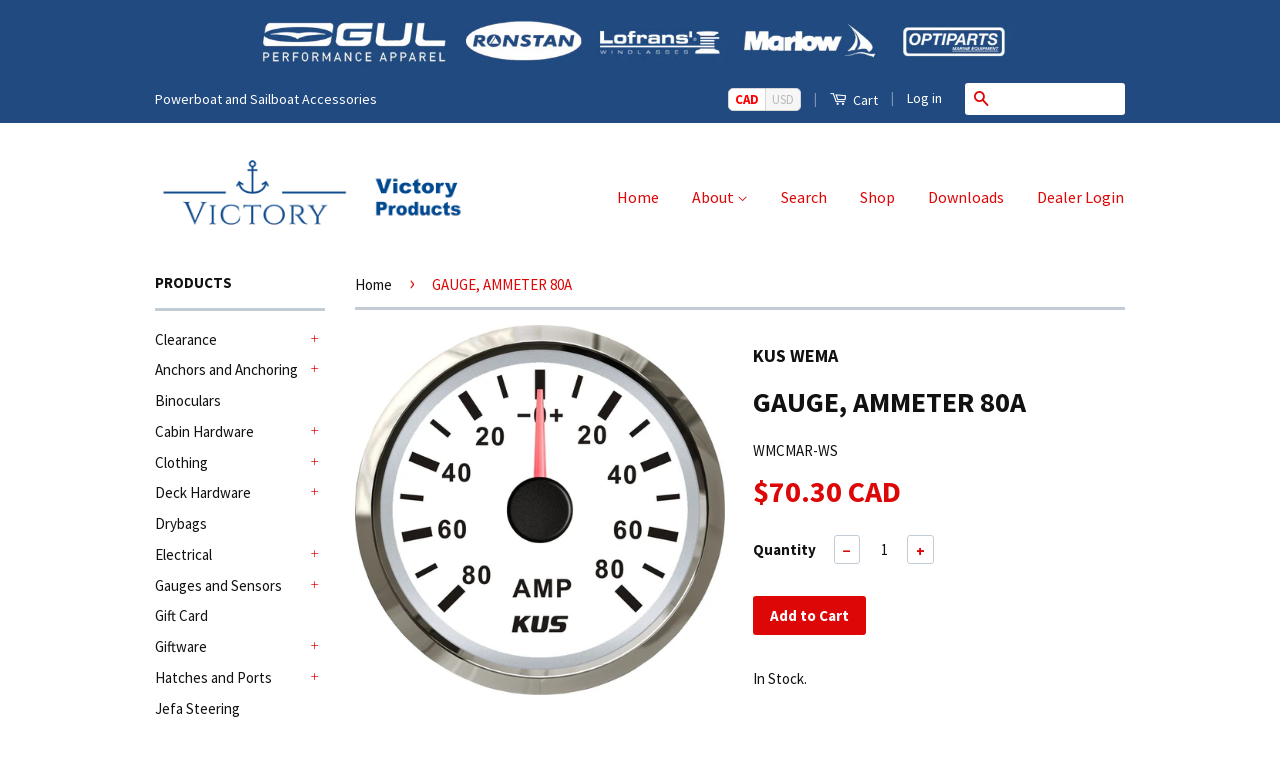

--- FILE ---
content_type: text/html; charset=utf-8
request_url: https://victory-products.com/products/wmcmar-ws
body_size: 21919
content:
<!doctype html>
<!--[if lt IE 7]><html class="no-js lt-ie9 lt-ie8 lt-ie7" lang="en"> <![endif]-->
<!--[if IE 7]><html class="no-js lt-ie9 lt-ie8" lang="en"> <![endif]-->
<!--[if IE 8]><html class="no-js lt-ie9" lang="en"> <![endif]-->
<!--[if IE 9 ]><html class="ie9 no-js"> <![endif]-->
<!--[if (gt IE 9)|!(IE)]><!--> <html class="no-js"> <!--<![endif]-->
<head>

  <!-- Basic page needs ================================================== -->
  <meta charset="utf-8">
  <meta http-equiv="X-UA-Compatible" content="IE=edge,chrome=1">

  
  <link rel="shortcut icon" href="//victory-products.com/cdn/shop/t/27/assets/favicon.png?v=9700142810511155221628716100" type="image/png" />
  

  <!-- Title and description ================================================== -->
  <title>
  GAUGE, AMMETER 80A &ndash; Victory Products
  </title>

  
  <meta name="description" content="GAUGE, AMMETER 80AWHITE FACE &amp;amp; S.S. BEZEL">
  

  <!-- Product meta ================================================== -->
  

  <meta property="og:type" content="product">
  <meta property="og:title" content="GAUGE, AMMETER 80A">
  
  <meta property="og:image" content="http://victory-products.com/cdn/shop/files/WMCMAR-WS_grande.jpg?v=1735068643">
  <meta property="og:image:secure_url" content="https://victory-products.com/cdn/shop/files/WMCMAR-WS_grande.jpg?v=1735068643">
  
  <meta property="og:price:amount" content="70.30">
  <meta property="og:price:currency" content="CAD">


  <meta property="og:description" content="GAUGE, AMMETER 80AWHITE FACE &amp;amp; S.S. BEZEL">

  <meta property="og:url" content="https://victory-products.com/products/wmcmar-ws">
  <meta property="og:site_name" content="Victory Products">

  



  <meta name="twitter:site" content="@victorymarine">


  <meta name="twitter:card" content="product">
  <meta name="twitter:title" content="GAUGE, AMMETER 80A">
  <meta name="twitter:description" content="GAUGE, AMMETER 80AWHITE FACE &amp;amp; S.S. BEZEL">
  <meta name="twitter:image" content="https://victory-products.com/cdn/shop/files/WMCMAR-WS_medium.jpg?v=1735068643">
  <meta name="twitter:image:width" content="240">
  <meta name="twitter:image:height" content="240">
  <meta name="twitter:label1" content="Price">
  <meta name="twitter:data1" content="$70.30 CAD">
  
  <meta name="twitter:label2" content="Brand">
  <meta name="twitter:data2" content="KUS WEMA">
  



  <!-- Helpers ================================================== -->
  <link rel="canonical" href="https://victory-products.com/products/wmcmar-ws">
  <meta name="viewport" content="width=device-width,initial-scale=1">
  <meta name="theme-color" content="#dd0707">

  
  <!-- Ajaxify Cart Plugin ================================================== -->
  <link href="//victory-products.com/cdn/shop/t/27/assets/ajaxify.scss.css?v=125400172661362798491426200100" rel="stylesheet" type="text/css" media="all" />
  

  <!-- CSS ================================================== -->
  <link href="//victory-products.com/cdn/shop/t/27/assets/timber.scss.css?v=138237495355496548891708636831" rel="stylesheet" type="text/css" media="all" />
  <link href="//victory-products.com/cdn/shop/t/27/assets/theme.scss.css?v=159454556988649881551573253278" rel="stylesheet" type="text/css" media="all" />

  
  
  
  <link href="//fonts.googleapis.com/css?family=Source+Sans+Pro:400,700" rel="stylesheet" type="text/css" media="all" />


  



  <!-- Header hook for plugins ================================================== -->
  <script>window.performance && window.performance.mark && window.performance.mark('shopify.content_for_header.start');</script><meta id="shopify-digital-wallet" name="shopify-digital-wallet" content="/7106599/digital_wallets/dialog">
<meta name="shopify-checkout-api-token" content="6d873ad5c0f647b0c57136a0416c621c">
<meta id="in-context-paypal-metadata" data-shop-id="7106599" data-venmo-supported="false" data-environment="production" data-locale="en_US" data-paypal-v4="true" data-currency="CAD">
<link rel="alternate" type="application/json+oembed" href="https://victory-products.com/products/wmcmar-ws.oembed">
<script async="async" src="/checkouts/internal/preloads.js?locale=en-CA"></script>
<link rel="preconnect" href="https://shop.app" crossorigin="anonymous">
<script async="async" src="https://shop.app/checkouts/internal/preloads.js?locale=en-CA&shop_id=7106599" crossorigin="anonymous"></script>
<script id="apple-pay-shop-capabilities" type="application/json">{"shopId":7106599,"countryCode":"CA","currencyCode":"CAD","merchantCapabilities":["supports3DS"],"merchantId":"gid:\/\/shopify\/Shop\/7106599","merchantName":"Victory Products","requiredBillingContactFields":["postalAddress","email","phone"],"requiredShippingContactFields":["postalAddress","email","phone"],"shippingType":"shipping","supportedNetworks":["visa","masterCard","amex","discover","interac","jcb"],"total":{"type":"pending","label":"Victory Products","amount":"1.00"},"shopifyPaymentsEnabled":true,"supportsSubscriptions":true}</script>
<script id="shopify-features" type="application/json">{"accessToken":"6d873ad5c0f647b0c57136a0416c621c","betas":["rich-media-storefront-analytics"],"domain":"victory-products.com","predictiveSearch":true,"shopId":7106599,"locale":"en"}</script>
<script>var Shopify = Shopify || {};
Shopify.shop = "victory-marine-products.myshopify.com";
Shopify.locale = "en";
Shopify.currency = {"active":"CAD","rate":"1.0"};
Shopify.country = "CA";
Shopify.theme = {"name":"Victory Classic Theme Current","id":10403793,"schema_name":null,"schema_version":null,"theme_store_id":null,"role":"main"};
Shopify.theme.handle = "null";
Shopify.theme.style = {"id":null,"handle":null};
Shopify.cdnHost = "victory-products.com/cdn";
Shopify.routes = Shopify.routes || {};
Shopify.routes.root = "/";</script>
<script type="module">!function(o){(o.Shopify=o.Shopify||{}).modules=!0}(window);</script>
<script>!function(o){function n(){var o=[];function n(){o.push(Array.prototype.slice.apply(arguments))}return n.q=o,n}var t=o.Shopify=o.Shopify||{};t.loadFeatures=n(),t.autoloadFeatures=n()}(window);</script>
<script>
  window.ShopifyPay = window.ShopifyPay || {};
  window.ShopifyPay.apiHost = "shop.app\/pay";
  window.ShopifyPay.redirectState = null;
</script>
<script id="shop-js-analytics" type="application/json">{"pageType":"product"}</script>
<script defer="defer" async type="module" src="//victory-products.com/cdn/shopifycloud/shop-js/modules/v2/client.init-shop-cart-sync_C5BV16lS.en.esm.js"></script>
<script defer="defer" async type="module" src="//victory-products.com/cdn/shopifycloud/shop-js/modules/v2/chunk.common_CygWptCX.esm.js"></script>
<script type="module">
  await import("//victory-products.com/cdn/shopifycloud/shop-js/modules/v2/client.init-shop-cart-sync_C5BV16lS.en.esm.js");
await import("//victory-products.com/cdn/shopifycloud/shop-js/modules/v2/chunk.common_CygWptCX.esm.js");

  window.Shopify.SignInWithShop?.initShopCartSync?.({"fedCMEnabled":true,"windoidEnabled":true});

</script>
<script>
  window.Shopify = window.Shopify || {};
  if (!window.Shopify.featureAssets) window.Shopify.featureAssets = {};
  window.Shopify.featureAssets['shop-js'] = {"shop-cart-sync":["modules/v2/client.shop-cart-sync_ZFArdW7E.en.esm.js","modules/v2/chunk.common_CygWptCX.esm.js"],"init-fed-cm":["modules/v2/client.init-fed-cm_CmiC4vf6.en.esm.js","modules/v2/chunk.common_CygWptCX.esm.js"],"shop-cash-offers":["modules/v2/client.shop-cash-offers_DOA2yAJr.en.esm.js","modules/v2/chunk.common_CygWptCX.esm.js","modules/v2/chunk.modal_D71HUcav.esm.js"],"shop-button":["modules/v2/client.shop-button_tlx5R9nI.en.esm.js","modules/v2/chunk.common_CygWptCX.esm.js"],"shop-toast-manager":["modules/v2/client.shop-toast-manager_ClPi3nE9.en.esm.js","modules/v2/chunk.common_CygWptCX.esm.js"],"init-shop-cart-sync":["modules/v2/client.init-shop-cart-sync_C5BV16lS.en.esm.js","modules/v2/chunk.common_CygWptCX.esm.js"],"avatar":["modules/v2/client.avatar_BTnouDA3.en.esm.js"],"init-windoid":["modules/v2/client.init-windoid_sURxWdc1.en.esm.js","modules/v2/chunk.common_CygWptCX.esm.js"],"init-shop-email-lookup-coordinator":["modules/v2/client.init-shop-email-lookup-coordinator_B8hsDcYM.en.esm.js","modules/v2/chunk.common_CygWptCX.esm.js"],"pay-button":["modules/v2/client.pay-button_FdsNuTd3.en.esm.js","modules/v2/chunk.common_CygWptCX.esm.js"],"shop-login-button":["modules/v2/client.shop-login-button_C5VAVYt1.en.esm.js","modules/v2/chunk.common_CygWptCX.esm.js","modules/v2/chunk.modal_D71HUcav.esm.js"],"init-customer-accounts-sign-up":["modules/v2/client.init-customer-accounts-sign-up_CPSyQ0Tj.en.esm.js","modules/v2/client.shop-login-button_C5VAVYt1.en.esm.js","modules/v2/chunk.common_CygWptCX.esm.js","modules/v2/chunk.modal_D71HUcav.esm.js"],"init-shop-for-new-customer-accounts":["modules/v2/client.init-shop-for-new-customer-accounts_ChsxoAhi.en.esm.js","modules/v2/client.shop-login-button_C5VAVYt1.en.esm.js","modules/v2/chunk.common_CygWptCX.esm.js","modules/v2/chunk.modal_D71HUcav.esm.js"],"init-customer-accounts":["modules/v2/client.init-customer-accounts_DxDtT_ad.en.esm.js","modules/v2/client.shop-login-button_C5VAVYt1.en.esm.js","modules/v2/chunk.common_CygWptCX.esm.js","modules/v2/chunk.modal_D71HUcav.esm.js"],"shop-follow-button":["modules/v2/client.shop-follow-button_Cva4Ekp9.en.esm.js","modules/v2/chunk.common_CygWptCX.esm.js","modules/v2/chunk.modal_D71HUcav.esm.js"],"checkout-modal":["modules/v2/client.checkout-modal_BPM8l0SH.en.esm.js","modules/v2/chunk.common_CygWptCX.esm.js","modules/v2/chunk.modal_D71HUcav.esm.js"],"lead-capture":["modules/v2/client.lead-capture_Bi8yE_yS.en.esm.js","modules/v2/chunk.common_CygWptCX.esm.js","modules/v2/chunk.modal_D71HUcav.esm.js"],"shop-login":["modules/v2/client.shop-login_D6lNrXab.en.esm.js","modules/v2/chunk.common_CygWptCX.esm.js","modules/v2/chunk.modal_D71HUcav.esm.js"],"payment-terms":["modules/v2/client.payment-terms_CZxnsJam.en.esm.js","modules/v2/chunk.common_CygWptCX.esm.js","modules/v2/chunk.modal_D71HUcav.esm.js"]};
</script>
<script>(function() {
  var isLoaded = false;
  function asyncLoad() {
    if (isLoaded) return;
    isLoaded = true;
    var urls = ["\/\/searchanise-ef84.kxcdn.com\/widgets\/shopify\/init.js?a=6L3g7V3Q2p\u0026shop=victory-marine-products.myshopify.com","https:\/\/cdn.jsdelivr.net\/gh\/zahidsattarahmed\/storeview@latest\/newtrackingscript.js?shop=victory-marine-products.myshopify.com"];
    for (var i = 0; i < urls.length; i++) {
      var s = document.createElement('script');
      s.type = 'text/javascript';
      s.async = true;
      s.src = urls[i];
      var x = document.getElementsByTagName('script')[0];
      x.parentNode.insertBefore(s, x);
    }
  };
  if(window.attachEvent) {
    window.attachEvent('onload', asyncLoad);
  } else {
    window.addEventListener('load', asyncLoad, false);
  }
})();</script>
<script id="__st">var __st={"a":7106599,"offset":-28800,"reqid":"784e4789-7b3a-4a5d-ac92-fe010fdb2467-1768850129","pageurl":"victory-products.com\/products\/wmcmar-ws","u":"74feb3b505d1","p":"product","rtyp":"product","rid":159230427155};</script>
<script>window.ShopifyPaypalV4VisibilityTracking = true;</script>
<script id="captcha-bootstrap">!function(){'use strict';const t='contact',e='account',n='new_comment',o=[[t,t],['blogs',n],['comments',n],[t,'customer']],c=[[e,'customer_login'],[e,'guest_login'],[e,'recover_customer_password'],[e,'create_customer']],r=t=>t.map((([t,e])=>`form[action*='/${t}']:not([data-nocaptcha='true']) input[name='form_type'][value='${e}']`)).join(','),a=t=>()=>t?[...document.querySelectorAll(t)].map((t=>t.form)):[];function s(){const t=[...o],e=r(t);return a(e)}const i='password',u='form_key',d=['recaptcha-v3-token','g-recaptcha-response','h-captcha-response',i],f=()=>{try{return window.sessionStorage}catch{return}},m='__shopify_v',_=t=>t.elements[u];function p(t,e,n=!1){try{const o=window.sessionStorage,c=JSON.parse(o.getItem(e)),{data:r}=function(t){const{data:e,action:n}=t;return t[m]||n?{data:e,action:n}:{data:t,action:n}}(c);for(const[e,n]of Object.entries(r))t.elements[e]&&(t.elements[e].value=n);n&&o.removeItem(e)}catch(o){console.error('form repopulation failed',{error:o})}}const l='form_type',E='cptcha';function T(t){t.dataset[E]=!0}const w=window,h=w.document,L='Shopify',v='ce_forms',y='captcha';let A=!1;((t,e)=>{const n=(g='f06e6c50-85a8-45c8-87d0-21a2b65856fe',I='https://cdn.shopify.com/shopifycloud/storefront-forms-hcaptcha/ce_storefront_forms_captcha_hcaptcha.v1.5.2.iife.js',D={infoText:'Protected by hCaptcha',privacyText:'Privacy',termsText:'Terms'},(t,e,n)=>{const o=w[L][v],c=o.bindForm;if(c)return c(t,g,e,D).then(n);var r;o.q.push([[t,g,e,D],n]),r=I,A||(h.body.append(Object.assign(h.createElement('script'),{id:'captcha-provider',async:!0,src:r})),A=!0)});var g,I,D;w[L]=w[L]||{},w[L][v]=w[L][v]||{},w[L][v].q=[],w[L][y]=w[L][y]||{},w[L][y].protect=function(t,e){n(t,void 0,e),T(t)},Object.freeze(w[L][y]),function(t,e,n,w,h,L){const[v,y,A,g]=function(t,e,n){const i=e?o:[],u=t?c:[],d=[...i,...u],f=r(d),m=r(i),_=r(d.filter((([t,e])=>n.includes(e))));return[a(f),a(m),a(_),s()]}(w,h,L),I=t=>{const e=t.target;return e instanceof HTMLFormElement?e:e&&e.form},D=t=>v().includes(t);t.addEventListener('submit',(t=>{const e=I(t);if(!e)return;const n=D(e)&&!e.dataset.hcaptchaBound&&!e.dataset.recaptchaBound,o=_(e),c=g().includes(e)&&(!o||!o.value);(n||c)&&t.preventDefault(),c&&!n&&(function(t){try{if(!f())return;!function(t){const e=f();if(!e)return;const n=_(t);if(!n)return;const o=n.value;o&&e.removeItem(o)}(t);const e=Array.from(Array(32),(()=>Math.random().toString(36)[2])).join('');!function(t,e){_(t)||t.append(Object.assign(document.createElement('input'),{type:'hidden',name:u})),t.elements[u].value=e}(t,e),function(t,e){const n=f();if(!n)return;const o=[...t.querySelectorAll(`input[type='${i}']`)].map((({name:t})=>t)),c=[...d,...o],r={};for(const[a,s]of new FormData(t).entries())c.includes(a)||(r[a]=s);n.setItem(e,JSON.stringify({[m]:1,action:t.action,data:r}))}(t,e)}catch(e){console.error('failed to persist form',e)}}(e),e.submit())}));const S=(t,e)=>{t&&!t.dataset[E]&&(n(t,e.some((e=>e===t))),T(t))};for(const o of['focusin','change'])t.addEventListener(o,(t=>{const e=I(t);D(e)&&S(e,y())}));const B=e.get('form_key'),M=e.get(l),P=B&&M;t.addEventListener('DOMContentLoaded',(()=>{const t=y();if(P)for(const e of t)e.elements[l].value===M&&p(e,B);[...new Set([...A(),...v().filter((t=>'true'===t.dataset.shopifyCaptcha))])].forEach((e=>S(e,t)))}))}(h,new URLSearchParams(w.location.search),n,t,e,['guest_login'])})(!0,!0)}();</script>
<script integrity="sha256-4kQ18oKyAcykRKYeNunJcIwy7WH5gtpwJnB7kiuLZ1E=" data-source-attribution="shopify.loadfeatures" defer="defer" src="//victory-products.com/cdn/shopifycloud/storefront/assets/storefront/load_feature-a0a9edcb.js" crossorigin="anonymous"></script>
<script crossorigin="anonymous" defer="defer" src="//victory-products.com/cdn/shopifycloud/storefront/assets/shopify_pay/storefront-65b4c6d7.js?v=20250812"></script>
<script data-source-attribution="shopify.dynamic_checkout.dynamic.init">var Shopify=Shopify||{};Shopify.PaymentButton=Shopify.PaymentButton||{isStorefrontPortableWallets:!0,init:function(){window.Shopify.PaymentButton.init=function(){};var t=document.createElement("script");t.src="https://victory-products.com/cdn/shopifycloud/portable-wallets/latest/portable-wallets.en.js",t.type="module",document.head.appendChild(t)}};
</script>
<script data-source-attribution="shopify.dynamic_checkout.buyer_consent">
  function portableWalletsHideBuyerConsent(e){var t=document.getElementById("shopify-buyer-consent"),n=document.getElementById("shopify-subscription-policy-button");t&&n&&(t.classList.add("hidden"),t.setAttribute("aria-hidden","true"),n.removeEventListener("click",e))}function portableWalletsShowBuyerConsent(e){var t=document.getElementById("shopify-buyer-consent"),n=document.getElementById("shopify-subscription-policy-button");t&&n&&(t.classList.remove("hidden"),t.removeAttribute("aria-hidden"),n.addEventListener("click",e))}window.Shopify?.PaymentButton&&(window.Shopify.PaymentButton.hideBuyerConsent=portableWalletsHideBuyerConsent,window.Shopify.PaymentButton.showBuyerConsent=portableWalletsShowBuyerConsent);
</script>
<script data-source-attribution="shopify.dynamic_checkout.cart.bootstrap">document.addEventListener("DOMContentLoaded",(function(){function t(){return document.querySelector("shopify-accelerated-checkout-cart, shopify-accelerated-checkout")}if(t())Shopify.PaymentButton.init();else{new MutationObserver((function(e,n){t()&&(Shopify.PaymentButton.init(),n.disconnect())})).observe(document.body,{childList:!0,subtree:!0})}}));
</script>
<link id="shopify-accelerated-checkout-styles" rel="stylesheet" media="screen" href="https://victory-products.com/cdn/shopifycloud/portable-wallets/latest/accelerated-checkout-backwards-compat.css" crossorigin="anonymous">
<style id="shopify-accelerated-checkout-cart">
        #shopify-buyer-consent {
  margin-top: 1em;
  display: inline-block;
  width: 100%;
}

#shopify-buyer-consent.hidden {
  display: none;
}

#shopify-subscription-policy-button {
  background: none;
  border: none;
  padding: 0;
  text-decoration: underline;
  font-size: inherit;
  cursor: pointer;
}

#shopify-subscription-policy-button::before {
  box-shadow: none;
}

      </style>

<script>window.performance && window.performance.mark && window.performance.mark('shopify.content_for_header.end');</script>

  

<!--[if lt IE 9]>
<script src="//html5shiv.googlecode.com/svn/trunk/html5.js" type="text/javascript"></script>
<script src="//victory-products.com/cdn/shop/t/27/assets/respond.min.js?v=52248677837542619231426200098" type="text/javascript"></script>
<link href="//victory-products.com/cdn/shop/t/27/assets/respond-proxy.html" id="respond-proxy" rel="respond-proxy" />
<link href="//victory-products.com/search?q=d94ecbaeffd9b779c7cfd07885793322" id="respond-redirect" rel="respond-redirect" />
<script src="//victory-products.com/search?q=d94ecbaeffd9b779c7cfd07885793322" type="text/javascript"></script>
<![endif]-->


  <script src="//ajax.googleapis.com/ajax/libs/jquery/1.11.0/jquery.min.js" type="text/javascript"></script>
  <script src="//victory-products.com/cdn/shop/t/27/assets/modernizr.min.js?v=26620055551102246001426200098" type="text/javascript"></script>

<script>window.mlvedaShopCurrency = "CAD";
window.shopCurrency = "CAD";
window.supported_currencies = "INR GBP CAD USD AUD EUR JPY";
</script>
<link href="https://monorail-edge.shopifysvc.com" rel="dns-prefetch">
<script>(function(){if ("sendBeacon" in navigator && "performance" in window) {try {var session_token_from_headers = performance.getEntriesByType('navigation')[0].serverTiming.find(x => x.name == '_s').description;} catch {var session_token_from_headers = undefined;}var session_cookie_matches = document.cookie.match(/_shopify_s=([^;]*)/);var session_token_from_cookie = session_cookie_matches && session_cookie_matches.length === 2 ? session_cookie_matches[1] : "";var session_token = session_token_from_headers || session_token_from_cookie || "";function handle_abandonment_event(e) {var entries = performance.getEntries().filter(function(entry) {return /monorail-edge.shopifysvc.com/.test(entry.name);});if (!window.abandonment_tracked && entries.length === 0) {window.abandonment_tracked = true;var currentMs = Date.now();var navigation_start = performance.timing.navigationStart;var payload = {shop_id: 7106599,url: window.location.href,navigation_start,duration: currentMs - navigation_start,session_token,page_type: "product"};window.navigator.sendBeacon("https://monorail-edge.shopifysvc.com/v1/produce", JSON.stringify({schema_id: "online_store_buyer_site_abandonment/1.1",payload: payload,metadata: {event_created_at_ms: currentMs,event_sent_at_ms: currentMs}}));}}window.addEventListener('pagehide', handle_abandonment_event);}}());</script>
<script id="web-pixels-manager-setup">(function e(e,d,r,n,o){if(void 0===o&&(o={}),!Boolean(null===(a=null===(i=window.Shopify)||void 0===i?void 0:i.analytics)||void 0===a?void 0:a.replayQueue)){var i,a;window.Shopify=window.Shopify||{};var t=window.Shopify;t.analytics=t.analytics||{};var s=t.analytics;s.replayQueue=[],s.publish=function(e,d,r){return s.replayQueue.push([e,d,r]),!0};try{self.performance.mark("wpm:start")}catch(e){}var l=function(){var e={modern:/Edge?\/(1{2}[4-9]|1[2-9]\d|[2-9]\d{2}|\d{4,})\.\d+(\.\d+|)|Firefox\/(1{2}[4-9]|1[2-9]\d|[2-9]\d{2}|\d{4,})\.\d+(\.\d+|)|Chrom(ium|e)\/(9{2}|\d{3,})\.\d+(\.\d+|)|(Maci|X1{2}).+ Version\/(15\.\d+|(1[6-9]|[2-9]\d|\d{3,})\.\d+)([,.]\d+|)( \(\w+\)|)( Mobile\/\w+|) Safari\/|Chrome.+OPR\/(9{2}|\d{3,})\.\d+\.\d+|(CPU[ +]OS|iPhone[ +]OS|CPU[ +]iPhone|CPU IPhone OS|CPU iPad OS)[ +]+(15[._]\d+|(1[6-9]|[2-9]\d|\d{3,})[._]\d+)([._]\d+|)|Android:?[ /-](13[3-9]|1[4-9]\d|[2-9]\d{2}|\d{4,})(\.\d+|)(\.\d+|)|Android.+Firefox\/(13[5-9]|1[4-9]\d|[2-9]\d{2}|\d{4,})\.\d+(\.\d+|)|Android.+Chrom(ium|e)\/(13[3-9]|1[4-9]\d|[2-9]\d{2}|\d{4,})\.\d+(\.\d+|)|SamsungBrowser\/([2-9]\d|\d{3,})\.\d+/,legacy:/Edge?\/(1[6-9]|[2-9]\d|\d{3,})\.\d+(\.\d+|)|Firefox\/(5[4-9]|[6-9]\d|\d{3,})\.\d+(\.\d+|)|Chrom(ium|e)\/(5[1-9]|[6-9]\d|\d{3,})\.\d+(\.\d+|)([\d.]+$|.*Safari\/(?![\d.]+ Edge\/[\d.]+$))|(Maci|X1{2}).+ Version\/(10\.\d+|(1[1-9]|[2-9]\d|\d{3,})\.\d+)([,.]\d+|)( \(\w+\)|)( Mobile\/\w+|) Safari\/|Chrome.+OPR\/(3[89]|[4-9]\d|\d{3,})\.\d+\.\d+|(CPU[ +]OS|iPhone[ +]OS|CPU[ +]iPhone|CPU IPhone OS|CPU iPad OS)[ +]+(10[._]\d+|(1[1-9]|[2-9]\d|\d{3,})[._]\d+)([._]\d+|)|Android:?[ /-](13[3-9]|1[4-9]\d|[2-9]\d{2}|\d{4,})(\.\d+|)(\.\d+|)|Mobile Safari.+OPR\/([89]\d|\d{3,})\.\d+\.\d+|Android.+Firefox\/(13[5-9]|1[4-9]\d|[2-9]\d{2}|\d{4,})\.\d+(\.\d+|)|Android.+Chrom(ium|e)\/(13[3-9]|1[4-9]\d|[2-9]\d{2}|\d{4,})\.\d+(\.\d+|)|Android.+(UC? ?Browser|UCWEB|U3)[ /]?(15\.([5-9]|\d{2,})|(1[6-9]|[2-9]\d|\d{3,})\.\d+)\.\d+|SamsungBrowser\/(5\.\d+|([6-9]|\d{2,})\.\d+)|Android.+MQ{2}Browser\/(14(\.(9|\d{2,})|)|(1[5-9]|[2-9]\d|\d{3,})(\.\d+|))(\.\d+|)|K[Aa][Ii]OS\/(3\.\d+|([4-9]|\d{2,})\.\d+)(\.\d+|)/},d=e.modern,r=e.legacy,n=navigator.userAgent;return n.match(d)?"modern":n.match(r)?"legacy":"unknown"}(),u="modern"===l?"modern":"legacy",c=(null!=n?n:{modern:"",legacy:""})[u],f=function(e){return[e.baseUrl,"/wpm","/b",e.hashVersion,"modern"===e.buildTarget?"m":"l",".js"].join("")}({baseUrl:d,hashVersion:r,buildTarget:u}),m=function(e){var d=e.version,r=e.bundleTarget,n=e.surface,o=e.pageUrl,i=e.monorailEndpoint;return{emit:function(e){var a=e.status,t=e.errorMsg,s=(new Date).getTime(),l=JSON.stringify({metadata:{event_sent_at_ms:s},events:[{schema_id:"web_pixels_manager_load/3.1",payload:{version:d,bundle_target:r,page_url:o,status:a,surface:n,error_msg:t},metadata:{event_created_at_ms:s}}]});if(!i)return console&&console.warn&&console.warn("[Web Pixels Manager] No Monorail endpoint provided, skipping logging."),!1;try{return self.navigator.sendBeacon.bind(self.navigator)(i,l)}catch(e){}var u=new XMLHttpRequest;try{return u.open("POST",i,!0),u.setRequestHeader("Content-Type","text/plain"),u.send(l),!0}catch(e){return console&&console.warn&&console.warn("[Web Pixels Manager] Got an unhandled error while logging to Monorail."),!1}}}}({version:r,bundleTarget:l,surface:e.surface,pageUrl:self.location.href,monorailEndpoint:e.monorailEndpoint});try{o.browserTarget=l,function(e){var d=e.src,r=e.async,n=void 0===r||r,o=e.onload,i=e.onerror,a=e.sri,t=e.scriptDataAttributes,s=void 0===t?{}:t,l=document.createElement("script"),u=document.querySelector("head"),c=document.querySelector("body");if(l.async=n,l.src=d,a&&(l.integrity=a,l.crossOrigin="anonymous"),s)for(var f in s)if(Object.prototype.hasOwnProperty.call(s,f))try{l.dataset[f]=s[f]}catch(e){}if(o&&l.addEventListener("load",o),i&&l.addEventListener("error",i),u)u.appendChild(l);else{if(!c)throw new Error("Did not find a head or body element to append the script");c.appendChild(l)}}({src:f,async:!0,onload:function(){if(!function(){var e,d;return Boolean(null===(d=null===(e=window.Shopify)||void 0===e?void 0:e.analytics)||void 0===d?void 0:d.initialized)}()){var d=window.webPixelsManager.init(e)||void 0;if(d){var r=window.Shopify.analytics;r.replayQueue.forEach((function(e){var r=e[0],n=e[1],o=e[2];d.publishCustomEvent(r,n,o)})),r.replayQueue=[],r.publish=d.publishCustomEvent,r.visitor=d.visitor,r.initialized=!0}}},onerror:function(){return m.emit({status:"failed",errorMsg:"".concat(f," has failed to load")})},sri:function(e){var d=/^sha384-[A-Za-z0-9+/=]+$/;return"string"==typeof e&&d.test(e)}(c)?c:"",scriptDataAttributes:o}),m.emit({status:"loading"})}catch(e){m.emit({status:"failed",errorMsg:(null==e?void 0:e.message)||"Unknown error"})}}})({shopId: 7106599,storefrontBaseUrl: "https://victory-products.com",extensionsBaseUrl: "https://extensions.shopifycdn.com/cdn/shopifycloud/web-pixels-manager",monorailEndpoint: "https://monorail-edge.shopifysvc.com/unstable/produce_batch",surface: "storefront-renderer",enabledBetaFlags: ["2dca8a86"],webPixelsConfigList: [{"id":"108790002","configuration":"{\"apiKey\":\"6L3g7V3Q2p\", \"host\":\"searchserverapi.com\"}","eventPayloadVersion":"v1","runtimeContext":"STRICT","scriptVersion":"5559ea45e47b67d15b30b79e7c6719da","type":"APP","apiClientId":578825,"privacyPurposes":["ANALYTICS"],"dataSharingAdjustments":{"protectedCustomerApprovalScopes":["read_customer_personal_data"]}},{"id":"shopify-app-pixel","configuration":"{}","eventPayloadVersion":"v1","runtimeContext":"STRICT","scriptVersion":"0450","apiClientId":"shopify-pixel","type":"APP","privacyPurposes":["ANALYTICS","MARKETING"]},{"id":"shopify-custom-pixel","eventPayloadVersion":"v1","runtimeContext":"LAX","scriptVersion":"0450","apiClientId":"shopify-pixel","type":"CUSTOM","privacyPurposes":["ANALYTICS","MARKETING"]}],isMerchantRequest: false,initData: {"shop":{"name":"Victory Products","paymentSettings":{"currencyCode":"CAD"},"myshopifyDomain":"victory-marine-products.myshopify.com","countryCode":"CA","storefrontUrl":"https:\/\/victory-products.com"},"customer":null,"cart":null,"checkout":null,"productVariants":[{"price":{"amount":70.3,"currencyCode":"CAD"},"product":{"title":"GAUGE, AMMETER 80A","vendor":"KUS WEMA","id":"159230427155","untranslatedTitle":"GAUGE, AMMETER 80A","url":"\/products\/wmcmar-ws","type":"Gauges \u0026 Sensors"},"id":"1064864841747","image":{"src":"\/\/victory-products.com\/cdn\/shop\/files\/WMCMAR-WS.jpg?v=1735068643"},"sku":"WMCMAR-WS","title":"Default Title","untranslatedTitle":"Default Title"}],"purchasingCompany":null},},"https://victory-products.com/cdn","fcfee988w5aeb613cpc8e4bc33m6693e112",{"modern":"","legacy":""},{"shopId":"7106599","storefrontBaseUrl":"https:\/\/victory-products.com","extensionBaseUrl":"https:\/\/extensions.shopifycdn.com\/cdn\/shopifycloud\/web-pixels-manager","surface":"storefront-renderer","enabledBetaFlags":"[\"2dca8a86\"]","isMerchantRequest":"false","hashVersion":"fcfee988w5aeb613cpc8e4bc33m6693e112","publish":"custom","events":"[[\"page_viewed\",{}],[\"product_viewed\",{\"productVariant\":{\"price\":{\"amount\":70.3,\"currencyCode\":\"CAD\"},\"product\":{\"title\":\"GAUGE, AMMETER 80A\",\"vendor\":\"KUS WEMA\",\"id\":\"159230427155\",\"untranslatedTitle\":\"GAUGE, AMMETER 80A\",\"url\":\"\/products\/wmcmar-ws\",\"type\":\"Gauges \u0026 Sensors\"},\"id\":\"1064864841747\",\"image\":{\"src\":\"\/\/victory-products.com\/cdn\/shop\/files\/WMCMAR-WS.jpg?v=1735068643\"},\"sku\":\"WMCMAR-WS\",\"title\":\"Default Title\",\"untranslatedTitle\":\"Default Title\"}}]]"});</script><script>
  window.ShopifyAnalytics = window.ShopifyAnalytics || {};
  window.ShopifyAnalytics.meta = window.ShopifyAnalytics.meta || {};
  window.ShopifyAnalytics.meta.currency = 'CAD';
  var meta = {"product":{"id":159230427155,"gid":"gid:\/\/shopify\/Product\/159230427155","vendor":"KUS WEMA","type":"Gauges \u0026 Sensors","handle":"wmcmar-ws","variants":[{"id":1064864841747,"price":7030,"name":"GAUGE, AMMETER 80A","public_title":null,"sku":"WMCMAR-WS"}],"remote":false},"page":{"pageType":"product","resourceType":"product","resourceId":159230427155,"requestId":"784e4789-7b3a-4a5d-ac92-fe010fdb2467-1768850129"}};
  for (var attr in meta) {
    window.ShopifyAnalytics.meta[attr] = meta[attr];
  }
</script>
<script class="analytics">
  (function () {
    var customDocumentWrite = function(content) {
      var jquery = null;

      if (window.jQuery) {
        jquery = window.jQuery;
      } else if (window.Checkout && window.Checkout.$) {
        jquery = window.Checkout.$;
      }

      if (jquery) {
        jquery('body').append(content);
      }
    };

    var hasLoggedConversion = function(token) {
      if (token) {
        return document.cookie.indexOf('loggedConversion=' + token) !== -1;
      }
      return false;
    }

    var setCookieIfConversion = function(token) {
      if (token) {
        var twoMonthsFromNow = new Date(Date.now());
        twoMonthsFromNow.setMonth(twoMonthsFromNow.getMonth() + 2);

        document.cookie = 'loggedConversion=' + token + '; expires=' + twoMonthsFromNow;
      }
    }

    var trekkie = window.ShopifyAnalytics.lib = window.trekkie = window.trekkie || [];
    if (trekkie.integrations) {
      return;
    }
    trekkie.methods = [
      'identify',
      'page',
      'ready',
      'track',
      'trackForm',
      'trackLink'
    ];
    trekkie.factory = function(method) {
      return function() {
        var args = Array.prototype.slice.call(arguments);
        args.unshift(method);
        trekkie.push(args);
        return trekkie;
      };
    };
    for (var i = 0; i < trekkie.methods.length; i++) {
      var key = trekkie.methods[i];
      trekkie[key] = trekkie.factory(key);
    }
    trekkie.load = function(config) {
      trekkie.config = config || {};
      trekkie.config.initialDocumentCookie = document.cookie;
      var first = document.getElementsByTagName('script')[0];
      var script = document.createElement('script');
      script.type = 'text/javascript';
      script.onerror = function(e) {
        var scriptFallback = document.createElement('script');
        scriptFallback.type = 'text/javascript';
        scriptFallback.onerror = function(error) {
                var Monorail = {
      produce: function produce(monorailDomain, schemaId, payload) {
        var currentMs = new Date().getTime();
        var event = {
          schema_id: schemaId,
          payload: payload,
          metadata: {
            event_created_at_ms: currentMs,
            event_sent_at_ms: currentMs
          }
        };
        return Monorail.sendRequest("https://" + monorailDomain + "/v1/produce", JSON.stringify(event));
      },
      sendRequest: function sendRequest(endpointUrl, payload) {
        // Try the sendBeacon API
        if (window && window.navigator && typeof window.navigator.sendBeacon === 'function' && typeof window.Blob === 'function' && !Monorail.isIos12()) {
          var blobData = new window.Blob([payload], {
            type: 'text/plain'
          });

          if (window.navigator.sendBeacon(endpointUrl, blobData)) {
            return true;
          } // sendBeacon was not successful

        } // XHR beacon

        var xhr = new XMLHttpRequest();

        try {
          xhr.open('POST', endpointUrl);
          xhr.setRequestHeader('Content-Type', 'text/plain');
          xhr.send(payload);
        } catch (e) {
          console.log(e);
        }

        return false;
      },
      isIos12: function isIos12() {
        return window.navigator.userAgent.lastIndexOf('iPhone; CPU iPhone OS 12_') !== -1 || window.navigator.userAgent.lastIndexOf('iPad; CPU OS 12_') !== -1;
      }
    };
    Monorail.produce('monorail-edge.shopifysvc.com',
      'trekkie_storefront_load_errors/1.1',
      {shop_id: 7106599,
      theme_id: 10403793,
      app_name: "storefront",
      context_url: window.location.href,
      source_url: "//victory-products.com/cdn/s/trekkie.storefront.cd680fe47e6c39ca5d5df5f0a32d569bc48c0f27.min.js"});

        };
        scriptFallback.async = true;
        scriptFallback.src = '//victory-products.com/cdn/s/trekkie.storefront.cd680fe47e6c39ca5d5df5f0a32d569bc48c0f27.min.js';
        first.parentNode.insertBefore(scriptFallback, first);
      };
      script.async = true;
      script.src = '//victory-products.com/cdn/s/trekkie.storefront.cd680fe47e6c39ca5d5df5f0a32d569bc48c0f27.min.js';
      first.parentNode.insertBefore(script, first);
    };
    trekkie.load(
      {"Trekkie":{"appName":"storefront","development":false,"defaultAttributes":{"shopId":7106599,"isMerchantRequest":null,"themeId":10403793,"themeCityHash":"7760139352268885677","contentLanguage":"en","currency":"CAD","eventMetadataId":"63232bea-f2da-4841-b8fa-f4b6e1667f49"},"isServerSideCookieWritingEnabled":true,"monorailRegion":"shop_domain","enabledBetaFlags":["65f19447"]},"Session Attribution":{},"S2S":{"facebookCapiEnabled":false,"source":"trekkie-storefront-renderer","apiClientId":580111}}
    );

    var loaded = false;
    trekkie.ready(function() {
      if (loaded) return;
      loaded = true;

      window.ShopifyAnalytics.lib = window.trekkie;

      var originalDocumentWrite = document.write;
      document.write = customDocumentWrite;
      try { window.ShopifyAnalytics.merchantGoogleAnalytics.call(this); } catch(error) {};
      document.write = originalDocumentWrite;

      window.ShopifyAnalytics.lib.page(null,{"pageType":"product","resourceType":"product","resourceId":159230427155,"requestId":"784e4789-7b3a-4a5d-ac92-fe010fdb2467-1768850129","shopifyEmitted":true});

      var match = window.location.pathname.match(/checkouts\/(.+)\/(thank_you|post_purchase)/)
      var token = match? match[1]: undefined;
      if (!hasLoggedConversion(token)) {
        setCookieIfConversion(token);
        window.ShopifyAnalytics.lib.track("Viewed Product",{"currency":"CAD","variantId":1064864841747,"productId":159230427155,"productGid":"gid:\/\/shopify\/Product\/159230427155","name":"GAUGE, AMMETER 80A","price":"70.30","sku":"WMCMAR-WS","brand":"KUS WEMA","variant":null,"category":"Gauges \u0026 Sensors","nonInteraction":true,"remote":false},undefined,undefined,{"shopifyEmitted":true});
      window.ShopifyAnalytics.lib.track("monorail:\/\/trekkie_storefront_viewed_product\/1.1",{"currency":"CAD","variantId":1064864841747,"productId":159230427155,"productGid":"gid:\/\/shopify\/Product\/159230427155","name":"GAUGE, AMMETER 80A","price":"70.30","sku":"WMCMAR-WS","brand":"KUS WEMA","variant":null,"category":"Gauges \u0026 Sensors","nonInteraction":true,"remote":false,"referer":"https:\/\/victory-products.com\/products\/wmcmar-ws"});
      }
    });


        var eventsListenerScript = document.createElement('script');
        eventsListenerScript.async = true;
        eventsListenerScript.src = "//victory-products.com/cdn/shopifycloud/storefront/assets/shop_events_listener-3da45d37.js";
        document.getElementsByTagName('head')[0].appendChild(eventsListenerScript);

})();</script>
  <script>
  if (!window.ga || (window.ga && typeof window.ga !== 'function')) {
    window.ga = function ga() {
      (window.ga.q = window.ga.q || []).push(arguments);
      if (window.Shopify && window.Shopify.analytics && typeof window.Shopify.analytics.publish === 'function') {
        window.Shopify.analytics.publish("ga_stub_called", {}, {sendTo: "google_osp_migration"});
      }
      console.error("Shopify's Google Analytics stub called with:", Array.from(arguments), "\nSee https://help.shopify.com/manual/promoting-marketing/pixels/pixel-migration#google for more information.");
    };
    if (window.Shopify && window.Shopify.analytics && typeof window.Shopify.analytics.publish === 'function') {
      window.Shopify.analytics.publish("ga_stub_initialized", {}, {sendTo: "google_osp_migration"});
    }
  }
</script>
<script
  defer
  src="https://victory-products.com/cdn/shopifycloud/perf-kit/shopify-perf-kit-3.0.4.min.js"
  data-application="storefront-renderer"
  data-shop-id="7106599"
  data-render-region="gcp-us-central1"
  data-page-type="product"
  data-theme-instance-id="10403793"
  data-theme-name=""
  data-theme-version=""
  data-monorail-region="shop_domain"
  data-resource-timing-sampling-rate="10"
  data-shs="true"
  data-shs-beacon="true"
  data-shs-export-with-fetch="true"
  data-shs-logs-sample-rate="1"
  data-shs-beacon-endpoint="https://victory-products.com/api/collect"
></script>
</head>

<body id="gauge-ammeter-80a" class="template-product" >
  <div class="header-bar">
  <img src="//victory-products.com/cdn/shop/t/27/assets/rekordvictoryheaderlogos7.jpg?v=20075959905294064471573255202" alt="banner" />
  <div class="wrapper medium-down--hide">
    <div class="large--display-table">
      <div class="header-bar__left large--display-table-cell">
        
          <div class="header-bar__module header-bar__message">
            Powerboat and Sailboat Accessories
          </div>
        
      </div>

      <div class="header-bar__right large--display-table-cell">
       <div class="header-bar__module"><span id="currencies">
  <span data-currency="CAD" class="left">CAD</span>
  <span data-currency="USD" class="right">USD</span>
</span>

<style>
#currencies {
    display: -moz-inline-stack;
  	display: inline-block;
  	vertical-align: middle;
    zoom: 1;
    *display: inline;
    color: #bbbbbb;
    font-size: 0; /* to eliminate space between buttons */
    line-height: 1.5;
    cursor: pointer;
}
#currencies span {
    display: -moz-inline-stack;
    display: inline-block;
    zoom: 1;
    *display: inline;
    padding: 1px 6px;
    border: 1px solid #D6D6D6;
    background: none #F6F6F6;
    font-size: 13px;
}
#currencies .left  {
    -webkit-border-top-left-radius: 5px;
    -webkit-border-bottom-left-radius: 5px;
    -moz-border-radius-topleft: 5px;
    -moz-border-radius-bottomleft: 5px;
    border-top-left-radius: 5px;
    border-bottom-left-radius: 5px;
}
#currencies .right  {
    -webkit-border-top-right-radius: 5px;
    -webkit-border-bottom-right-radius: 5px;
    -moz-border-radius-topright: 5px;
    -moz-border-radius-bottomright: 5px;
    border-top-right-radius: 5px;
    border-bottom-right-radius: 5px;
    border-left: none;
}
#currencies .selected {
    font-weight: bold;
    color: #ff0000;
    background: none #ffffff;
}
</style> </div>
  <div class="header-bar__module"><span class="header-bar__sep" aria-hidden="true"> | </span> </div>
        <div class="header-bar__module">
          <a href="/cart" class="cart-toggle">
            <span class="icon icon-cart header-bar__cart-icon" aria-hidden="true"></span>
            Cart
            <span class="cart-count header-bar__cart-count hidden-count">0</span>
          </a>
        </div>

        
          <span class="header-bar__sep" aria-hidden="true">|</span>
          <ul class="header-bar__module header-bar__module--list">
            
              <li>
                <a href="/account/login" id="customer_login_link">Log in</a>
              </li>
            
          </ul>
        

        
          <div class="header-bar__module header-bar__search">
            <form action="/search" method="get" role="search">
              
              <input type="search" name="q" value="" aria-label="Search our store" class="header-bar__search-input">
              <button type="submit" class="btn icon-fallback-text header-bar__search-submit">
                <span class="icon icon-search" aria-hidden="true"></span>
                <span class="fallback-text">Search</span>
              </button>
            </form>
          </div>
        
      </div>
    </div>
  </div>
  <div class="wrapper large--hide">
    <button type="button" class="mobile-nav-trigger" id="MobileNavTrigger">
      <span class="icon icon-hamburger" aria-hidden="true"></span>
      Menu
    </button>
    <a href="/cart" class="cart-toggle mobile-cart-toggle">
      <span class="icon icon-cart header-bar__cart-icon" aria-hidden="true"></span>
      Cart <span class="cart-count hidden-count">0</span>
    </a>
  </div>
  <ul id="MobileNav" class="mobile-nav large--hide">

  
    
    
      <li class="mobile-nav__link">
        <a href="/">Home</a>
      </li>
    
  
    
    
      <li class="mobile-nav__link" aria-haspopup="true">
        <a href="/pages/about-us" class="mobile-nav__sublist-trigger">
          About
          <span class="icon-fallback-text mobile-nav__sublist-expand">
            <span class="icon icon-plus" aria-hidden="true"></span>
            <span class="fallback-text">+</span>
          </span>
          <span class="icon-fallback-text mobile-nav__sublist-contract">
            <span class="icon icon-minus" aria-hidden="true"></span>
            <span class="fallback-text">-</span>
          </span>
        </a>
        <ul class="mobile-nav__sublist">
          
            
              <li class="mobile-nav__sublist-link">
                <a href="/pages/about-us">Company</a>
              </li>
            
          
            
              <li class="mobile-nav__sublist-link">
                <a href="/pages/contact-us">Contact</a>
              </li>
            
          
            
              <li class="mobile-nav__sublist-link">
                <a href="/policies/shipping-policy">Shipping Policy</a>
              </li>
            
          
            
              <li class="mobile-nav__sublist-link">
                <a href="https://victory-products.com/products/gift-card">Gift Cards</a>
              </li>
            
          
        </ul>
      </li>
    
  
    
    
      <li class="mobile-nav__link">
        <a href="/search">Search</a>
      </li>
    
  
    
    
      <li class="mobile-nav__link">
        <a href="/collections">Shop</a>
      </li>
    
  
    
    
      <li class="mobile-nav__link">
        <a href="/pages/downloads">Downloads</a>
      </li>
    
  
    
    
      <li class="mobile-nav__link">
        <a href="https://rekord.esamco.com/">Dealer Login</a>
      </li>
    
  

  
    
      <li class="mobile-nav__link">
        <a href="/account/login" id="customer_login_link">Log in</a>
      </li>
      
        <li class="mobile-nav__link">
          <a href="/account/register" id="customer_register_link">Create account</a>
        </li>
      
    
  
</ul>

</div>

  <header class="site-header" role="banner">
    <div class="wrapper">
      <div class="grid--full large--display-table">
        <div class="grid__item large--one-third large--display-table-cell">
          
            <div class="h1 site-header__logo large--left" itemscope itemtype="http://schema.org/Organization">
          
            
              <a href="/" itemprop="url">
                <img src="//victory-products.com/cdn/shop/t/27/assets/logo.png?v=126992444048845065011713218735" alt="Victory Products" itemprop="logo">
              </a>
            
          
            </div>
          
          
            <p class="header-message large--hide">
              <small>Powerboat and Sailboat Accessories</small>
            </p>
          
        </div>
        <div class="grid__item large--two-thirds large--display-table-cell medium-down--hide">
          
<ul class="site-nav" id="AccessibleNav">
  
    
    
    
      <li >
        <a href="/" class="site-nav__link">Home</a>
      </li>
    
  
    
    
    
      <li class="site-nav--has-dropdown" aria-haspopup="true">
        <a href="/pages/about-us" class="site-nav__link">
          About
          <span class="icon-fallback-text">
            <span class="icon icon-arrow-down" aria-hidden="true"></span>
          </span>
        </a>
        <ul class="site-nav__dropdown">
          
            <li>
              <a href="/pages/about-us" class="site-nav__link">Company</a>
            </li>
          
            <li>
              <a href="/pages/contact-us" class="site-nav__link">Contact</a>
            </li>
          
            <li>
              <a href="/policies/shipping-policy" class="site-nav__link">Shipping Policy</a>
            </li>
          
            <li>
              <a href="https://victory-products.com/products/gift-card" class="site-nav__link">Gift Cards</a>
            </li>
          
        </ul>
      </li>
    
  
    
    
    
      <li >
        <a href="/search" class="site-nav__link">Search</a>
      </li>
    
  
    
    
    
      <li >
        <a href="/collections" class="site-nav__link">Shop</a>
      </li>
    
  
    
    
    
      <li >
        <a href="/pages/downloads" class="site-nav__link">Downloads</a>
      </li>
    
  
    
    
    
      <li >
        <a href="https://rekord.esamco.com/" class="site-nav__link">Dealer Login</a>
      </li>
    
  
</ul>

        </div>
      </div>

    </div>
  </header>

  <main class="wrapper main-content" role="main">
    <div class="grid">
      <div class="grid__item large--one-fifth medium-down--hide">
        





  <nav class="sidebar-module">
    <div class="section-header">
      <p class="section-header__title h4">Products</p>
    </div>
    <ul class="sidebar-module__list">
      
        
  <li class="sidebar-sublist">
    <div class="sidebar-sublist__trigger-wrap">
      <a href="/collections/clearance" class="sidebar-sublist__has-dropdown ">
        Clearance
      </a>
      <button type="button" class="icon-fallback-text sidebar-sublist__expand">
        <span class="icon icon-plus" aria-hidden="true"></span>
        <span class="fallback-text">+</span>
      </button>
      <button type="button" class="icon-fallback-text sidebar-sublist__contract">
        <span class="icon icon-minus" aria-hidden="true"></span>
        <span class="fallback-text">-</span>
      </button>
    </div>
    <ul class="sidebar-sublist__content">
      
        <li>
          <a href="/collections/gul-clothing/Clothing-Clearance" >Clothing</a>
        </li>
      
    </ul>
  </li>


      
        
  <li class="sidebar-sublist">
    <div class="sidebar-sublist__trigger-wrap">
      <a href="/collections/anchors-anchoring" class="sidebar-sublist__has-dropdown ">
        Anchors and Anchoring
      </a>
      <button type="button" class="icon-fallback-text sidebar-sublist__expand">
        <span class="icon icon-plus" aria-hidden="true"></span>
        <span class="fallback-text">+</span>
      </button>
      <button type="button" class="icon-fallback-text sidebar-sublist__contract">
        <span class="icon icon-minus" aria-hidden="true"></span>
        <span class="fallback-text">-</span>
      </button>
    </div>
    <ul class="sidebar-sublist__content">
      
        <li>
          <a href="/collections/anchors-anchoring/Anchors" >Anchors</a>
        </li>
      
        <li>
          <a href="/collections/anchors-anchoring/Folding-Anchors" >Folding Anchors</a>
        </li>
      
        <li>
          <a href="/collections/anchors-anchoring/Anchor-Connectors" >Anchor Connectors</a>
        </li>
      
        <li>
          <a href="/collections/anchors-anchoring/Anchor-Rollers" >Anchor Rollers</a>
        </li>
      
        <li>
          <a href="/collections/anchors-anchoring/Chain" >Chain</a>
        </li>
      
        <li>
          <a href="/collections/anchors-anchoring/Chain-Stoppers" >Chain Stoppers</a>
        </li>
      
        <li>
          <a href="/collections/anchors-anchoring/Connecting-Links" >Connecting Links</a>
        </li>
      
        <li>
          <a href="/collections/anchors-anchoring/Parts" >Parts</a>
        </li>
      
    </ul>
  </li>


      
        
  <li>
    <a href="/collections/binoculars" class="">Binoculars</a>
  </li>


      
        
  <li class="sidebar-sublist">
    <div class="sidebar-sublist__trigger-wrap">
      <a href="/collections/cabin-hardware" class="sidebar-sublist__has-dropdown ">
        Cabin Hardware
      </a>
      <button type="button" class="icon-fallback-text sidebar-sublist__expand">
        <span class="icon icon-plus" aria-hidden="true"></span>
        <span class="fallback-text">+</span>
      </button>
      <button type="button" class="icon-fallback-text sidebar-sublist__contract">
        <span class="icon icon-minus" aria-hidden="true"></span>
        <span class="fallback-text">-</span>
      </button>
    </div>
    <ul class="sidebar-sublist__content">
      
        <li>
          <a href="/collections/cabin-hardware/Angle-Brackets" >Angle Brackets</a>
        </li>
      
        <li>
          <a href="/collections/cabin-hardware/Cabin-Hooks-&Barrel-Bolts" >Cabin Hooks and Barrel Bolts</a>
        </li>
      
        <li>
          <a href="/collections/cabin-hardware/Door-Latches-&-Catches" >Door Latches and Catches</a>
        </li>
      
        <li>
          <a href="/collections/cabin-hardware/Door-Pulls" >Door Pulls</a>
        </li>
      
        <li>
          <a href="/collections/cabin-hardware/Handles" >Handles</a>
        </li>
      
        <li>
          <a href="/collections/cabin-hardware/Hinges" >Hinges</a>
        </li>
      
        <li>
          <a href="/collections/cabin-hardware/Hooks" >Hooks</a>
        </li>
      
        <li>
          <a href="/collections/cabin-hardware/Latches-&-Hasps" >Latches and Hasps</a>
        </li>
      
        <li>
          <a href="/collections/cabin-hardware/Lift-Rings" >Lift Rings</a>
        </li>
      
        <li>
          <a href="/collections/cabin-hardware/Miscellaneous" >Miscellaneous</a>
        </li>
      
        <li>
          <a href="/collections/cabin-hardware/Steps" >Steps</a>
        </li>
      
        <li>
          <a href="/collections/cabin-hardware/Table-Brackets-&-Supports" >Tables and Supports</a>
        </li>
      
        <li>
          <a href="/collections/cabin-hardware/Towel-Rail" >Towel Rail</a>
        </li>
      
    </ul>
  </li>


      
        
  <li class="sidebar-sublist">
    <div class="sidebar-sublist__trigger-wrap">
      <a href="/collections/gul-clothing" class="sidebar-sublist__has-dropdown ">
        Clothing
      </a>
      <button type="button" class="icon-fallback-text sidebar-sublist__expand">
        <span class="icon icon-plus" aria-hidden="true"></span>
        <span class="fallback-text">+</span>
      </button>
      <button type="button" class="icon-fallback-text sidebar-sublist__contract">
        <span class="icon icon-minus" aria-hidden="true"></span>
        <span class="fallback-text">-</span>
      </button>
    </div>
    <ul class="sidebar-sublist__content">
      
        <li>
          <a href="/collections/gul-clothing/Accessories" >Accessories</a>
        </li>
      
        <li>
          <a href="/collections/gul-clothing/Buoyancy-Aid" >Buoyancy Aid</a>
        </li>
      
        <li>
          <a href="/collections/gul-clothing/Bag" >Bags</a>
        </li>
      
        <li>
          <a href="/collections/gul-clothing/Drysuit" >Drysuits</a>
        </li>
      
        <li>
          <a href="/collections/gul-clothing/Footwear" >Footwear</a>
        </li>
      
        <li>
          <a href="/collections/gul-clothing/Gloves" >Gloves</a>
        </li>
      
        <li>
          <a href="/collections/gul-clothing/Hat" >Hats</a>
        </li>
      
        <li>
          <a href="/collections/gul-clothing/Helmet" >Helmets</a>
        </li>
      
        <li>
          <a href="/collections/gul-clothing/Hikepants" >Hike Pants</a>
        </li>
      
        <li>
          <a href="/collections/gul-clothing/Jacket" >Jackets</a>
        </li>
      
        <li>
          <a href="/collections/gul-clothing/Raingear" >Raingear</a>
        </li>
      
        <li>
          <a href="/collections/gul-clothing/Rashguard" >Rashguard</a>
        </li>
      
        <li>
          <a href="/collections/gul-clothing/Spraytop" >Spraytop</a>
        </li>
      
        <li>
          <a href="/collections/gul-clothing/Sunglasses" >Sunglasses</a>
        </li>
      
        <li>
          <a href="/collections/gul-clothing/Thermal-Top" >Thermals</a>
        </li>
      
        <li>
          <a href="/collections/gul-clothing/Trapeze-Harness" >Trapeze Harness</a>
        </li>
      
        <li>
          <a href="/collections/gul-clothing/Trouser" >Trouser</a>
        </li>
      
        <li>
          <a href="/collections/gul-clothing/Vest" >Vest</a>
        </li>
      
        <li>
          <a href="/collections/gul-clothing/Wetsuit" >Wetsuits</a>
        </li>
      
    </ul>
  </li>


      
        
  <li class="sidebar-sublist">
    <div class="sidebar-sublist__trigger-wrap">
      <a href="/collections/deck-hardware" class="sidebar-sublist__has-dropdown ">
        Deck Hardware
      </a>
      <button type="button" class="icon-fallback-text sidebar-sublist__expand">
        <span class="icon icon-plus" aria-hidden="true"></span>
        <span class="fallback-text">+</span>
      </button>
      <button type="button" class="icon-fallback-text sidebar-sublist__contract">
        <span class="icon icon-minus" aria-hidden="true"></span>
        <span class="fallback-text">-</span>
      </button>
    </div>
    <ul class="sidebar-sublist__content">
      
        <li>
          <a href="/collections/deck-hardware/Antenna-Mounts" >Antenna Mounts</a>
        </li>
      
        <li>
          <a href="/collections/deck-hardware/Cleats-&-Chocks" >Cleats & Chocks</a>
        </li>
      
        <li>
          <a href="/collections/deck-hardware/Clinometers" >Clinometers</a>
        </li>
      
        <li>
          <a href="/collections/deck-hardware/Deck-Fills" >Deck Fills</a>
        </li>
      
        <li>
          <a href="/collections/deck-hardware/Deck-Pipes" >Deck Pipes</a>
        </li>
      
        <li>
          <a href="/collections/deck-hardware/Engine-Controls" >Engine Controls</a>
        </li>
      
        <li>
          <a href="/collections/deck-hardware/Flagpoles-&-Sockets" >Flagpoles & Sockets</a>
        </li>
      
        <li>
          <a href="/collections/deck-hardware/Handles-&-Handrails" >Handles & Handrails</a>
        </li>
      
        <li>
          <a href="/collections/deck-hardware/Hinges" >Hinges</a>
        </li>
      
        <li>
          <a href="/collections/deck-hardware/Holders-&-Brackets" >Holders & Brackets</a>
        </li>
      
        <li>
          <a href="/collections/deck-hardware/Hooks-&-Eyes" >Hooks & Eyes</a>
        </li>
      
        <li>
          <a href="/collections/deck-hardware/Ladders" >Ladders</a>
        </li>
      
        <li>
          <a href="/collections/deck-hardware/Lift-Handles" >Lift Handles</a>
        </li>
      
        <li>
          <a href="/collections/deck-hardware/Miscellaneous" >Miscellaneous</a>
        </li>
      
        <li>
          <a href="/collections/deck-hardware/Motor-Brackets" >Motor Brackets & Extensions</a>
        </li>
      
        <li>
          <a href="/collections/deck-hardware/Oarlocks" >Oarlocks & Sockets</a>
        </li>
      
        <li>
          <a href="/collections/deck-hardware/Parts" >Parts</a>
        </li>
      
        <li>
          <a href="/collections/deck-hardware/Radar-Reflectors" >Radar Reflectors</a>
        </li>
      
        <li>
          <a href="/collections/deck-hardware/Rail-&-Boat-Top-Fittings" >Rail & Boat Top Fittings</a>
        </li>
      
        <li>
          <a href="/collections/deck-hardware/Seats" >Seats & Seat Pedestals</a>
        </li>
      
        <li>
          <a href="/collections/deck-hardware/Steering-Wheels" >Steering Wheels</a>
        </li>
      
        <li>
          <a href="/collections/deck-hardware/Steps" >Steps</a>
        </li>
      
    </ul>
  </li>


      
        
  <li>
    <a href="/collections/drybags" class="">Drybags</a>
  </li>


      
        
  <li class="sidebar-sublist">
    <div class="sidebar-sublist__trigger-wrap">
      <a href="/collections/electrical" class="sidebar-sublist__has-dropdown ">
        Electrical
      </a>
      <button type="button" class="icon-fallback-text sidebar-sublist__expand">
        <span class="icon icon-plus" aria-hidden="true"></span>
        <span class="fallback-text">+</span>
      </button>
      <button type="button" class="icon-fallback-text sidebar-sublist__contract">
        <span class="icon icon-minus" aria-hidden="true"></span>
        <span class="fallback-text">-</span>
      </button>
    </div>
    <ul class="sidebar-sublist__content">
      
        <li>
          <a href="/collections/electrical/Anchor-Switches" >Anchor Switches</a>
        </li>
      
        <li>
          <a href="/collections/electrical/Battery-Chargers" >Battery Chargers</a>
        </li>
      
        <li>
          <a href="/collections/electrical/Battery-Switches" >Battery Switches</a>
        </li>
      
        <li>
          <a href="/collections/electrical/Bilge-Pump-Switches" >Bilge Pump Switches</a>
        </li>
      
        <li>
          <a href="/collections/electrical/Cable-Connectors" >Cable Connectors</a>
        </li>
      
        <li>
          <a href="/collections/electrical/Cable-Outlets" >Cable Outlets</a>
        </li>
      
        <li>
          <a href="/collections/electrical/Circuit-Breakers" >Circuit Breakers</a>
        </li>
      
        <li>
          <a href="/collections/electrical/Electrical-Sockets" >Electrical Sockets</a>
        </li>
      
        <li>
          <a href="/collections/electrical/Fans" >Fans</a>
        </li>
      
        <li>
          <a href="/collections/electrical/Horns" >Horns</a>
        </li>
      
        <li>
          <a href="/collections/electrical/Ignition-Switches" >Ignition Switches</a>
        </li>
      
        <li>
          <a href="/collections/electrical/Miscellaneous" >Miscellaneous</a>
        </li>
      
        <li>
          <a href="/collections/electrical/Parts" >Parts</a>
        </li>
      
        <li>
          <a href="/collections/electrical/Switch-Panels" >Switch Panels</a>
        </li>
      
        <li>
          <a href="/collections/electrical/Switches" >Switches</a>
        </li>
      
        <li>
          <a href="/collections/electrical/Terminal-Blocks" >Terminal Blocks</a>
        </li>
      
        <li>
          <a href="/collections/electrical/Wipers" >Wipers</a>
        </li>
      
        <li>
          <a href="/collections/electrical/Wiring-Accessories" >Wiring Accessories</a>
        </li>
      
    </ul>
  </li>


      
        
  <li class="sidebar-sublist">
    <div class="sidebar-sublist__trigger-wrap">
      <a href="/collections/gauges-sensors" class="sidebar-sublist__has-dropdown ">
        Gauges and Sensors
      </a>
      <button type="button" class="icon-fallback-text sidebar-sublist__expand">
        <span class="icon icon-plus" aria-hidden="true"></span>
        <span class="fallback-text">+</span>
      </button>
      <button type="button" class="icon-fallback-text sidebar-sublist__contract">
        <span class="icon icon-minus" aria-hidden="true"></span>
        <span class="fallback-text">-</span>
      </button>
    </div>
    <ul class="sidebar-sublist__content">
      
        <li>
          <a href="/collections/gauges-sensors/Gauges" >Gauges</a>
        </li>
      
        <li>
          <a href="/collections/gauges-sensors/Miscellaneous" >Miscellaneous</a>
        </li>
      
        <li>
          <a href="/collections/gauges-sensors/Parts" >Parts</a>
        </li>
      
        <li>
          <a href="/collections/gauges-sensors/Sensors---Fuel%2FWater" >Sensors - Fuel/Water</a>
        </li>
      
        <li>
          <a href="/collections/gauges-sensors/Sensors---Holding-Tank" >Sensors - Holding Tank</a>
        </li>
      
        <li>
          <a href="/collections/gauges-sensors/Sensors---Miscellaneous" >Sensors - Miscellaneous</a>
        </li>
      
    </ul>
  </li>


      
        
  <li>
    <a href="https://victory-products.com/products/gift-card" class="">Gift Card</a>
  </li>


      
        
  <li class="sidebar-sublist">
    <div class="sidebar-sublist__trigger-wrap">
      <a href="/collections/giftware" class="sidebar-sublist__has-dropdown ">
        Giftware
      </a>
      <button type="button" class="icon-fallback-text sidebar-sublist__expand">
        <span class="icon icon-plus" aria-hidden="true"></span>
        <span class="fallback-text">+</span>
      </button>
      <button type="button" class="icon-fallback-text sidebar-sublist__contract">
        <span class="icon icon-minus" aria-hidden="true"></span>
        <span class="fallback-text">-</span>
      </button>
    </div>
    <ul class="sidebar-sublist__content">
      
        <li>
          <a href="/collections/giftware/Barometers" >Barometers</a>
        </li>
      
        <li>
          <a href="/collections/giftware/Bells" >Bells</a>
        </li>
      
        <li>
          <a href="/collections/giftware/Clocks" >Clocks</a>
        </li>
      
        <li>
          <a href="/collections/giftware/Dishware" >Dishware</a>
        </li>
      
        <li>
          <a href="/collections/giftware/FS-Lamps" >Lamps, F.S.</a>
        </li>
      
        <li>
          <a href="/collections/giftware/DHR-Lamps" >Lamps, DHR</a>
        </li>
      
        <li>
          <a href="/collections/giftware/Lamp-Accessories" >Lamp Accessories</a>
        </li>
      
        <li>
          <a href="/collections/giftware/Lamps---Miscellaneous" >Lamps - Miscellaneous</a>
        </li>
      
        <li>
          <a href="/collections/giftware/Key-Chains" >Key Chains</a>
        </li>
      
        <li>
          <a href="/collections/giftware/Miners-Lamps" >Miners Lamps</a>
        </li>
      
        <li>
          <a href="/collections/giftware/Mirrors" >Mirrors</a>
        </li>
      
        <li>
          <a href="/collections/giftware/Miscellaneous" >Miscellaneous</a>
        </li>
      
    </ul>
  </li>


      
        
  <li class="sidebar-sublist">
    <div class="sidebar-sublist__trigger-wrap">
      <a href="/collections/hatches-ports/Hatches-and-Ports" class="sidebar-sublist__has-dropdown ">
        Hatches and Ports
      </a>
      <button type="button" class="icon-fallback-text sidebar-sublist__expand">
        <span class="icon icon-plus" aria-hidden="true"></span>
        <span class="fallback-text">+</span>
      </button>
      <button type="button" class="icon-fallback-text sidebar-sublist__contract">
        <span class="icon icon-minus" aria-hidden="true"></span>
        <span class="fallback-text">-</span>
      </button>
    </div>
    <ul class="sidebar-sublist__content">
      
        <li>
          <a href="/collections/hatches-ports/Hatch-Adjusters-&-Latches" >Hatch Adjusters and Latches</a>
        </li>
      
        <li>
          <a href="/collections/hatches-ports/Hatches---Alloy" >Hatches - Alloy</a>
        </li>
      
        <li>
          <a href="/collections/hatches-ports/Hatches---Bronze-Brass" >Hatches - Bronze/Brass</a>
        </li>
      
        <li>
          <a href="/collections/hatches-ports/Inspection-Ports" >Inspection Ports</a>
        </li>
      
        <li>
          <a href="/collections/hatches-ports/Parts" >Parts</a>
        </li>
      
        <li>
          <a href="/collections/hatches-ports/Ports---Alloy" >Ports - Alloy</a>
        </li>
      
        <li>
          <a href="/collections/hatches-ports/Ports---Bronze-Brass" >Ports - Bronze/Brass</a>
        </li>
      
        <li>
          <a href="/collections/hatches-ports/Ports---Stainless" >Ports - Stainless</a>
        </li>
      
        <li>
          <a href="/collections/hatches-ports/Storage-Hatches" >Storage Hatches</a>
        </li>
      
    </ul>
  </li>


      
        
  <li>
    <a href="/pages/jefa-steering" class="">Jefa Steering</a>
  </li>


      
        
  <li>
    <a href="/pages/jefa-rudder" class="">Jefa Rudder</a>
  </li>


      
        
  <li class="sidebar-sublist">
    <div class="sidebar-sublist__trigger-wrap">
      <a href="/collections/lighting-victory" class="sidebar-sublist__has-dropdown ">
        Lighting
      </a>
      <button type="button" class="icon-fallback-text sidebar-sublist__expand">
        <span class="icon icon-plus" aria-hidden="true"></span>
        <span class="fallback-text">+</span>
      </button>
      <button type="button" class="icon-fallback-text sidebar-sublist__contract">
        <span class="icon icon-minus" aria-hidden="true"></span>
        <span class="fallback-text">-</span>
      </button>
    </div>
    <ul class="sidebar-sublist__content">
      
        <li>
          <a href="/collections/lighting-victory/Bulbs" >Bulbs</a>
        </li>
      
        <li>
          <a href="/collections/lighting-victory/Cage-Lights" >Cage Lights</a>
        </li>
      
        <li>
          <a href="/collections/lighting-victory/Ceiling-Lights" >Ceiling Lights</a>
        </li>
      
        <li>
          <a href="/collections/lighting-victory/Chart-Lights" >Chart Lights</a>
        </li>
      
        <li>
          <a href="/collections/lighting-victory/Courtesy-Lights" >Courtesy Lights</a>
        </li>
      
        <li>
          <a href="/collections/lighting-victory/Dome-Lights" >Dome Lights</a>
        </li>
      
        <li>
          <a href="/collections/lighting-victory/Fluorescent-Lights" >Fluorescent Lights</a>
        </li>
      
        <li>
          <a href="/collections/lighting-victory/Light-Rail" >Light Rail</a>
        </li>
      
        <li>
          <a href="/collections/lighting-victory/Miscellaneous" >Miscellaneous</a>
        </li>
      
        <li>
          <a href="/collections/lighting-victory/Navigation-Lights" >Navigation Lights</a>
        </li>
      
        <li>
          <a href="/collections/lighting-victory/Parts" >Parts</a>
        </li>
      
        <li>
          <a href="/collections/lighting-victory/Reading-Lights" >Reading Lights</a>
        </li>
      
        <li>
          <a href="/collections/lighting-victory/Spot-Lights" >Spot Lights</a>
        </li>
      
        <li>
          <a href="/collections/lighting-victory/Spreader-Lights" >Spreader Lights</a>
        </li>
      
        <li>
          <a href="/collections/lighting-victory/Under-Water-Lights" >Under Water Lights</a>
        </li>
      
        <li>
          <a href="/collections/lighting-victory/Wall-Lights" >Wall Lights</a>
        </li>
      
    </ul>
  </li>


      
        
  <li class="sidebar-sublist">
    <div class="sidebar-sublist__trigger-wrap">
      <a href="/collections/max-power-thrusters" class="sidebar-sublist__has-dropdown ">
        Max Power Thrusters
      </a>
      <button type="button" class="icon-fallback-text sidebar-sublist__expand">
        <span class="icon icon-plus" aria-hidden="true"></span>
        <span class="fallback-text">+</span>
      </button>
      <button type="button" class="icon-fallback-text sidebar-sublist__contract">
        <span class="icon icon-minus" aria-hidden="true"></span>
        <span class="fallback-text">-</span>
      </button>
    </div>
    <ul class="sidebar-sublist__content">
      
        <li>
          <a href="/collections/max-power-thrusters/Thrusters" >Thrusters</a>
        </li>
      
        <li>
          <a href="/collections/max-power-thrusters/Thruster-Accessories" >Accessories</a>
        </li>
      
        <li>
          <a href="/collections/max-power-thrusters/Controls" >Controls</a>
        </li>
      
        <li>
          <a href="/collections/max-power-thrusters/Tunnels" >Tunnels</a>
        </li>
      
        <li>
          <a href="/collections/max-power-thrusters/Parts" >Parts</a>
        </li>
      
    </ul>
  </li>


      
        
  <li class="sidebar-sublist">
    <div class="sidebar-sublist__trigger-wrap">
      <a href="/collections/miscellaneous" class="sidebar-sublist__has-dropdown ">
        Miscellaneous
      </a>
      <button type="button" class="icon-fallback-text sidebar-sublist__expand">
        <span class="icon icon-plus" aria-hidden="true"></span>
        <span class="fallback-text">+</span>
      </button>
      <button type="button" class="icon-fallback-text sidebar-sublist__contract">
        <span class="icon icon-minus" aria-hidden="true"></span>
        <span class="fallback-text">-</span>
      </button>
    </div>
    <ul class="sidebar-sublist__content">
      
        <li>
          <a href="/collections/miscellaneous/Bags-&-Hammocks" >Bags and Hammocks</a>
        </li>
      
        <li>
          <a href="/collections/miscellaneous/Boat-Hooks" >Boat Hooks</a>
        </li>
      
        <li>
          <a href="/collections/miscellaneous/Compasses" >Compasses</a>
        </li>
      
        <li>
          <a href="/collections/miscellaneous/Deck-Brushes" >Deck Brushes</a>
        </li>
      
        <li>
          <a href="/collections/miscellaneous/Dishware" >Dishware</a>
        </li>
      
        <li>
          <a href="/collections/miscellaneous/Dock-Carts" >Dock Carts</a>
        </li>
      
        <li>
          <a href="/collections/miscellaneous/Fids" >Fids</a>
        </li>
      
        <li>
          <a href="/collections/miscellaneous/Flag-Sets" >Flag Sets</a>
        </li>
      
        <li>
          <a href="/collections/miscellaneous/Horns" >Horns</a>
        </li>
      
        <li>
          <a href="/collections/miscellaneous/Miscellaneous" >Miscellaneous</a>
        </li>
      
        <li>
          <a href="/collections/miscellaneous/Mooring-Snubber" >Mooring Snubber</a>
        </li>
      
        <li>
          <a href="/collections/miscellaneous/Oars" >Oars</a>
        </li>
      
        <li>
          <a href="/collections/deck-hardware/Oarlocks" >Oarlocks & Sockets</a>
        </li>
      
        <li>
          <a href="/collections/miscellaneous/Parrel-Beads" >Parrel Beads</a>
        </li>
      
        <li>
          <a href="/collections/miscellaneous/Shock-Cord" >Shock Cord</a>
        </li>
      
        <li>
          <a href="/collections/miscellaneous/Tapes" >Tape</a>
        </li>
      
    </ul>
  </li>


      
        
  <li class="sidebar-sublist">
    <div class="sidebar-sublist__trigger-wrap">
      <a href="/collections/pumps-plumbing/Pumps-and-Plumbing" class="sidebar-sublist__has-dropdown ">
        Pumps and Plumbing
      </a>
      <button type="button" class="icon-fallback-text sidebar-sublist__expand">
        <span class="icon icon-plus" aria-hidden="true"></span>
        <span class="fallback-text">+</span>
      </button>
      <button type="button" class="icon-fallback-text sidebar-sublist__contract">
        <span class="icon icon-minus" aria-hidden="true"></span>
        <span class="fallback-text">-</span>
      </button>
    </div>
    <ul class="sidebar-sublist__content">
      
        <li>
          <a href="/collections/pumps-plumbing/Air-Pumps" >Air Pumps</a>
        </li>
      
        <li>
          <a href="/collections/pumps-plumbing/Bailers" >Bailers</a>
        </li>
      
        <li>
          <a href="/collections/pumps-plumbing/Ball-Valves" >Ball Valves</a>
        </li>
      
        <li>
          <a href="/collections/pumps-plumbing/Bilge-Pumps" >Bilge Pumps</a>
        </li>
      
        <li>
          <a href="/collections/pumps-plumbing/Check-Valves" >Check Valves</a>
        </li>
      
        <li>
          <a href="/collections/pumps-plumbing/Diverter-Valves" >Diverter Valves</a>
        </li>
      
        <li>
          <a href="/collections/pumps-plumbing/Drain-Plugs" >Drain Plugs</a>
        </li>
      
        <li>
          <a href="/collections/pumps-plumbing/Faucets" >Faucets</a>
        </li>
      
        <li>
          <a href="/collections/pumps-plumbing/Galley-Pumps" >Galley Pumps</a>
        </li>
      
        <li>
          <a href="/collections/pumps-plumbing/Hose-Barbs" >Hose Barbs</a>
        </li>
      
        <li>
          <a href="/collections/pumps-plumbing/Miscellaneous" >Miscellaneous</a>
        </li>
      
        <li>
          <a href="/collections/pumps-plumbing/Parts" >Parts</a>
        </li>
      
        <li>
          <a href="/collections/pumps-plumbing/Pump-Parts" >Pump Parts</a>
        </li>
      
        <li>
          <a href="/collections/pumps-plumbing/Shower" >Shower</a>
        </li>
      
        <li>
          <a href="/collections/pumps-plumbing/Sinks" >Sinks</a>
        </li>
      
        <li>
          <a href="/collections/pumps-plumbing/Strainers-&-Filters" >Strainers & Filters</a>
        </li>
      
        <li>
          <a href="/collections/pumps-plumbing/Thru-Hulls" >Thru Hulls</a>
        </li>
      
        <li>
          <a href="/collections/pumps-plumbing/Toilet" >Toilet</a>
        </li>
      
        <li>
          <a href="/collections/pumps-plumbing/Vented-Loops" >Vented Loops</a>
        </li>
      
        <li>
          <a href="/collections/pumps-plumbing/Water-Purifier" >Water Purifier</a>
        </li>
      
    </ul>
  </li>


      
        
  <li class="sidebar-sublist">
    <div class="sidebar-sublist__trigger-wrap">
      <a href="/collections/refrigeration" class="sidebar-sublist__has-dropdown ">
        Refrigeration
      </a>
      <button type="button" class="icon-fallback-text sidebar-sublist__expand">
        <span class="icon icon-plus" aria-hidden="true"></span>
        <span class="fallback-text">+</span>
      </button>
      <button type="button" class="icon-fallback-text sidebar-sublist__contract">
        <span class="icon icon-minus" aria-hidden="true"></span>
        <span class="fallback-text">-</span>
      </button>
    </div>
    <ul class="sidebar-sublist__content">
      
        <li>
          <a href="/collections/refrigeration/Compressors" >Compressors</a>
        </li>
      
        <li>
          <a href="/collections/refrigeration/Controls---Thermostat" >Controls / Thermostat</a>
        </li>
      
        <li>
          <a href="/collections/refrigeration/Evaporators" >Evaporators</a>
        </li>
      
        <li>
          <a href="/collections/refrigeration/Keel-Cooler-Heat-Exchngr" >Keel Cooler/Heat Exchngr.</a>
        </li>
      
        <li>
          <a href="/collections/refrigeration/Miscellaneous" >Miscellaneous</a>
        </li>
      
        <li>
          <a href="/collections/refrigeration/Parts" >Parts</a>
        </li>
      
    </ul>
  </li>


      
        
  <li class="sidebar-sublist">
    <div class="sidebar-sublist__trigger-wrap">
      <a href="/collections/rigging-products" class="sidebar-sublist__has-dropdown ">
        Rigging Products
      </a>
      <button type="button" class="icon-fallback-text sidebar-sublist__expand">
        <span class="icon icon-plus" aria-hidden="true"></span>
        <span class="fallback-text">+</span>
      </button>
      <button type="button" class="icon-fallback-text sidebar-sublist__contract">
        <span class="icon icon-minus" aria-hidden="true"></span>
        <span class="fallback-text">-</span>
      </button>
    </div>
    <ul class="sidebar-sublist__content">
      
        <li>
          <a href="/collections/rigging-products/Chain-Plates" >Chain Plates</a>
        </li>
      
        <li>
          <a href="/collections/rigging-products/Fairleads" >Fairleads</a>
        </li>
      
        <li>
          <a href="/collections/rigging-products/Halyard-Exit-Plates" >Halyard Exit Plates</a>
        </li>
      
        <li>
          <a href="/collections/rigging-products/Lifeline-Fittings" >Lifeline Fittings</a>
        </li>
      
        <li>
          <a href="/collections/rigging-products/Locking-Nuts" >Locking Nuts</a>
        </li>
      
        <li>
          <a href="/collections/rigging-products/Miscellaneous" >Miscellaneous</a>
        </li>
      
        <li>
          <a href="/collections/rigging-products/Parts" >Parts</a>
        </li>
      
        <li>
          <a href="/collections/rigging-products/Pelican-Hooks" >Pelican Hooks</a>
        </li>
      
        <li>
          <a href="/collections/rigging-products/Quick-Pins-&-Clevis-Pins" >Quick Pins & Clevis Pins</a>
        </li>
      
        <li>
          <a href="/collections/rigging-products/Rigging-Insulators" >Rigging Insulators</a>
        </li>
      
        <li>
          <a href="/collections/rigging-products/Rings" >Rings</a>
        </li>
      
        <li>
          <a href="/collections/rigging-products/Rod-Eyes" >Rod Eyes</a>
        </li>
      
        <li>
          <a href="/collections/rigging-products/Rod-Forks" >Rod Forks</a>
        </li>
      
        <li>
          <a href="/collections/rigging-products/Rod-Joiners" >Rod Joiners</a>
        </li>
      
        <li>
          <a href="/collections/rigging-products/S-Hooks%2FCunningham-Hooks" >S Hooks/Cunningham Hooks</a>
        </li>
      
        <li>
          <a href="/collections/rigging-products/Split-Rings-Cotter-Pins" >Split Rings/Cotter Pins</a>
        </li>
      
        <li>
          <a href="/collections/rigging-products/Stay---Shroud-Adjusters" >Stay / Shroud Adjusters</a>
        </li>
      
        <li>
          <a href="/collections/rigging-products/Swage-Eyes" >Swage Eyes</a>
        </li>
      
        <li>
          <a href="/collections/rigging-products/Swage-Fittings---Misc." >Swage Fittings - Misc.</a>
        </li>
      
        <li>
          <a href="/collections/rigging-products/Swage-Forks" >Swage Forks</a>
        </li>
      
        <li>
          <a href="/collections/rigging-products/Swage-Studs" >Swage Studs</a>
        </li>
      
        <li>
          <a href="/collections/rigging-products/Swage-Toggles" >Swage Toggles</a>
        </li>
      
        <li>
          <a href="/collections/rigging-products/Swageless-Fittings" >Swageless Fittings</a>
        </li>
      
        <li>
          <a href="/collections/rigging-products/Thimbles" >Thimbles</a>
        </li>
      
        <li>
          <a href="/collections/rigging-products/Toggles" >Toggles</a>
        </li>
      
        <li>
          <a href="/collections/rigging-products/Turnbuckles" >Turnbuckles</a>
        </li>
      
        <li>
          <a href="/collections/rigging-products/Webbing-Slides-&-Buckles" >Webbing Slides & Buckles</a>
        </li>
      
        <li>
          <a href="/collections/rigging-products/Wire-Rope-Clips" >Wire Rope Clips</a>
        </li>
      
    </ul>
  </li>


      
        
  <li class="sidebar-sublist">
    <div class="sidebar-sublist__trigger-wrap">
      <a href="/collections/rope" class="sidebar-sublist__has-dropdown ">
        Rope
      </a>
      <button type="button" class="icon-fallback-text sidebar-sublist__expand">
        <span class="icon icon-plus" aria-hidden="true"></span>
        <span class="fallback-text">+</span>
      </button>
      <button type="button" class="icon-fallback-text sidebar-sublist__contract">
        <span class="icon icon-minus" aria-hidden="true"></span>
        <span class="fallback-text">-</span>
      </button>
    </div>
    <ul class="sidebar-sublist__content">
      
        <li>
          <a href="/collections/rope/16-Plait-Matte" >16 Plait Matte</a>
        </li>
      
        <li>
          <a href="/collections/rope/3-Strand-Hardy-Hemp" >3 Strand Hardy Hemp</a>
        </li>
      
        <li>
          <a href="/collections/rope/3-Strand-Nylon" >3 Strand Nylon</a>
        </li>
      
        <li>
          <a href="/collections/rope/3-Strand-Polyester" >3 Strand Polyester</a>
        </li>
      
        <li>
          <a href="/collections/rope/8-Plait-Marstron" >8 Plait Marstron</a>
        </li>
      
        <li>
          <a href="/collections/rope/8-Plait-Matte" >8 Plait Matte</a>
        </li>
      
        <li>
          <a href="/collections/rope/8-Plait-Polyester" >8 Plait Polyester</a>
        </li>
      
        <li>
          <a href="/collections/rope/8-Plait-Pre-Stretch" >8 Plait Pre-Stretch</a>
        </li>
      
        <li>
          <a href="/collections/rope/Anchor-Line" >Anchor Line</a>
        </li>
      
        <li>
          <a href="/collections/rope/Armourcoat" >Armourcoat</a>
        </li>
      
        <li>
          <a href="/collections/rope/D2-Dyneema" >D2 Dyneema</a>
        </li>
      
        <li>
          <a href="/collections/rope/Dock-Line" >Dock Line</a>
        </li>
      
        <li>
          <a href="/collections/rope/Double-Braid-Polyester" >Double Braid Polyester</a>
        </li>
      
        <li>
          <a href="/collections/rope/Excel-D12" >Excel D12</a>
        </li>
      
        <li>
          <a href="/collections/rope/Excel-Gemini" >Excel Gemini</a>
        </li>
      
        <li>
          <a href="/collections/rope/Excel-Lite" >Excel Lite</a>
        </li>
      
        <li>
          <a href="/collections/rope/Excel-Marstron" >Excel Marstron</a>
        </li>
      
        <li>
          <a href="/collections/rope/Excel-Pro" >Excel Pro</a>
        </li>
      
        <li>
          <a href="/collections/rope/Excel-Racing" >Excel Racing</a>
        </li>
      
        <li>
          <a href="/collections/rope/Excel-V12" >Excel V12</a>
        </li>
      
        <li>
          <a href="/collections/rope/Excel-Vectran" >Excel Vectran</a>
        </li>
      
        <li>
          <a href="/collections/rope/Fender-Line" >Fender Line</a>
        </li>
      
        <li>
          <a href="/collections/rope/Hi-Brites" >Hi-Brites</a>
        </li>
      
        <li>
          <a href="/collections/rope/Marlowbraid" >Marlowbraid</a>
        </li>
      
        <li>
          <a href="/collections/rope/Mattbraid" >Mattbraid</a>
        </li>
      
        <li>
          <a href="/collections/rope/Miscellaneous" >Miscellaneous</a>
        </li>
      
        <li>
          <a href="/collections/rope/Multiplait-Nylon" >Multiplait Nylon</a>
        </li>
      
        <li>
          <a href="/collections/rope/Pro-Drive-Torsion" >Pro-Drive Torsion</a>
        </li>
      
        <li>
          <a href="/collections/rope/Soft-Shackles" >Soft Shackles</a>
        </li>
      
        <li>
          <a href="/collections/rope/Splicing-Products" >Splicing Products</a>
        </li>
      
        <li>
          <a href="/collections/rope/Tapered-SD3" >Tapered SD3</a>
        </li>
      
        <li>
          <a href="/collections/rope/Vectran-Racing" >Vectran Racing</a>
        </li>
      
        <li>
          <a href="/collections/rope/Whipping-Twine" >Whipping Twine</a>
        </li>
      
    </ul>
  </li>


      
        
  <li class="sidebar-sublist">
    <div class="sidebar-sublist__trigger-wrap">
      <a href="/collections/safety-products" class="sidebar-sublist__has-dropdown ">
        Safety Products
      </a>
      <button type="button" class="icon-fallback-text sidebar-sublist__expand">
        <span class="icon icon-plus" aria-hidden="true"></span>
        <span class="fallback-text">+</span>
      </button>
      <button type="button" class="icon-fallback-text sidebar-sublist__contract">
        <span class="icon icon-minus" aria-hidden="true"></span>
        <span class="fallback-text">-</span>
      </button>
    </div>
    <ul class="sidebar-sublist__content">
      
        <li>
          <a href="/collections/safety-products/Bosuns-Chairs" >Bosuns Chairs</a>
        </li>
      
        <li>
          <a href="/collections/safety-products" >Harnesses</a>
        </li>
      
        <li>
          <a href="/collections/safety-products/Jacklines" >Jacklines</a>
        </li>
      
        <li>
          <a href="/collections/safety-products/Miscellaneous" >Miscellaneous</a>
        </li>
      
        <li>
          <a href="/collections/safety-products/Radar-Reflectors" >Radar Reflectors</a>
        </li>
      
        <li>
          <a href="/collections/safety-products/Sea-Anchors-&-Drogues" >Sea Anchors and Drogues</a>
        </li>
      
        <li>
          <a href="/collections/safety-products/Tethers" >Tethers</a>
        </li>
      
        <li>
          <a href="/collections/safety-products/Whistles" >Whistles</a>
        </li>
      
    </ul>
  </li>


      
        
  <li class="sidebar-sublist">
    <div class="sidebar-sublist__trigger-wrap">
      <a href="/collections/sailing-hardware" class="sidebar-sublist__has-dropdown ">
        Sailing Hardware
      </a>
      <button type="button" class="icon-fallback-text sidebar-sublist__expand">
        <span class="icon icon-plus" aria-hidden="true"></span>
        <span class="fallback-text">+</span>
      </button>
      <button type="button" class="icon-fallback-text sidebar-sublist__contract">
        <span class="icon icon-minus" aria-hidden="true"></span>
        <span class="fallback-text">-</span>
      </button>
    </div>
    <ul class="sidebar-sublist__content">
      
        <li>
          <a href="/collections/sailing-hardware/Batten-Systems" >Batten Systems</a>
        </li>
      
        <li>
          <a href="/collections/sailing-hardware/Blocks" >Blocks</a>
        </li>
      
        <li>
          <a href="/collections/sailing-hardware/Boom-Vangs" >Boom Vangs</a>
        </li>
      
        <li>
          <a href="/collections/sailing-hardware/Cleats-&-Jammers" >Cleats and Jammers</a>
        </li>
      
        <li>
          <a href="/collections/sailing-hardware/Clew-Rings" >Clew Rings</a>
        </li>
      
        <li>
          <a href="/collections/sailing-hardware/Deck-Organisers" >Deck Organisers</a>
        </li>
      
        <li>
          <a href="/collections/sailing-hardware/Easymatic-Blocks" >Easymatic Blocks</a>
        </li>
      
        <li>
          <a href="/collections/sailing-hardware/Furlers" >Furlers</a>
        </li>
      
        <li>
          <a href="/collections/sailing-hardware/Jib-Hanks---Sail-Slides" >Jib Hanks / Sail Slides</a>
        </li>
      
        <li>
          <a href="/collections/sailing-hardware/Mast-&-Boom-Fittings" >Mast & Boom Fittings</a>
        </li>
      
        <li>
          <a href="/collections/sailing-hardware/Miscellaneous" >Miscellaneous</a>
        </li>
      
        <li>
          <a href="/collections/sailing-hardware/Optiparts" >Optiparts</a>
        </li>
      
        <li>
          <a href="/collections/sailing-hardware/Parts" >Parts</a>
        </li>
      
        <li>
          <a href="/collections/sailing-hardware/Rope-Clutches" >Rope Clutches</a>
        </li>
      
        <li>
          <a href="/collections/sailing-hardware/Rudder-Fittings" >Rudder Fittings</a>
        </li>
      
        <li>
          <a href="/collections/sailing-hardware/Sailmaker-Rings" >Sailmaker Rings</a>
        </li>
      
        <li>
          <a href="/collections/sailing-hardware/Sheaves" >Sheaves</a>
        </li>
      
        <li>
          <a href="/collections/sailing-hardware/Spinnaker-Fittings" >Spinnaker Fittings</a>
        </li>
      
        <li>
          <a href="/collections/sailing-hardware/Tiller-Extensions" >Tiller Extensions</a>
        </li>
      
        <li>
          <a href="/collections/sailing-hardware/Track+Cars-&-Slides" >Track, Cars & Slides</a>
        </li>
      
        <li>
          <a href="/collections/sailing-hardware/Wind-Indicators" >Wind Indicators</a>
        </li>
      
    </ul>
  </li>


      
        
  <li class="sidebar-sublist">
    <div class="sidebar-sublist__trigger-wrap">
      <a href="/collections/shackles-snaps" class="sidebar-sublist__has-dropdown ">
        Shackles and Snaps
      </a>
      <button type="button" class="icon-fallback-text sidebar-sublist__expand">
        <span class="icon icon-plus" aria-hidden="true"></span>
        <span class="fallback-text">+</span>
      </button>
      <button type="button" class="icon-fallback-text sidebar-sublist__contract">
        <span class="icon icon-minus" aria-hidden="true"></span>
        <span class="fallback-text">-</span>
      </button>
    </div>
    <ul class="sidebar-sublist__content">
      
        <li>
          <a href="/collections/shackles-snaps/Carbine-Hooks" >Carbine Hooks</a>
        </li>
      
        <li>
          <a href="/collections/shackles-snaps/Parts" >Parts</a>
        </li>
      
        <li>
          <a href="/collections/shackles-snaps/Quick-Links" >Quick Links</a>
        </li>
      
        <li>
          <a href="/collections/shackles-snaps/Shackle-Keys" >Shackle Keys</a>
        </li>
      
        <li>
          <a href="/collections/shackles-snaps/Shackles---Anchor" >Shackles - Anchor</a>
        </li>
      
        <li>
          <a href="/collections/shackles-snaps/Shackles---Bow" >Shackles - Bow</a>
        </li>
      
        <li>
          <a href="/collections/shackles-snaps/Shackles---D" >Shackles - D</a>
        </li>
      
        <li>
          <a href="/collections/shackles-snaps/Shackles---Halyard" >Shackles - Halyard</a>
        </li>
      
        <li>
          <a href="/collections/shackles-snaps/Shackles---Twist" >Shackles - Twist</a>
        </li>
      
        <li>
          <a href="/collections/shackles-snaps/Snaps-&-Hooks" >Snaps & Hooks</a>
        </li>
      
        <li>
          <a href="/collections/shackles-snaps/Snapshackles" >Snapshackles</a>
        </li>
      
        <li>
          <a href="/collections/shackles-snaps/Swivels" >Swivels</a>
        </li>
      
    </ul>
  </li>


      
        
  <li class="sidebar-sublist">
    <div class="sidebar-sublist__trigger-wrap">
      <a href="/collections/sunglasses-barz-optics" class="sidebar-sublist__has-dropdown ">
        Sunglasses
      </a>
      <button type="button" class="icon-fallback-text sidebar-sublist__expand">
        <span class="icon icon-plus" aria-hidden="true"></span>
        <span class="fallback-text">+</span>
      </button>
      <button type="button" class="icon-fallback-text sidebar-sublist__contract">
        <span class="icon icon-minus" aria-hidden="true"></span>
        <span class="fallback-text">-</span>
      </button>
    </div>
    <ul class="sidebar-sublist__content">
      
        <li>
          <a href="/collections/sunglasses-barz-optics/Barz-Bali" >Barz Bali</a>
        </li>
      
        <li>
          <a href="/collections/sunglasses-barz-optics/Barz-Cabo" >Barz Cabo</a>
        </li>
      
        <li>
          <a href="/collections/sunglasses-barz-optics/Barz-Corsica" >Barz Corsica</a>
        </li>
      
        <li>
          <a href="/collections/sunglasses-barz-optics/Barz-Floater" >Barz Floater</a>
        </li>
      
        <li>
          <a href="/collections/sunglasses-barz-optics/Barz-Flores" >Barz Flores</a>
        </li>
      
        <li>
          <a href="/collections/sunglasses-barz-optics/Barz-Heron" >Barz Heron</a>
        </li>
      
        <li>
          <a href="/collections/sunglasses-barz-optics/Barz-Kids-Sunglasses" >Barz Kids Sunglasses</a>
        </li>
      
        <li>
          <a href="/collections/sunglasses-barz-optics/Barz-Kuta" >Barz Kuta</a>
        </li>
      
        <li>
          <a href="/collections/sunglasses-barz-optics/Barz-Maui" >Barz Maui</a>
        </li>
      
        <li>
          <a href="/collections/sunglasses-barz-optics/Barz-Nauru" >Barz Nauru</a>
        </li>
      
        <li>
          <a href="/collections/sunglasses-barz-optics/Barz-Nias" >Barz Nias</a>
        </li>
      
        <li>
          <a href="/collections/sunglasses-barz-optics/Barz-Piha" >Barz Piha</a>
        </li>
      
        <li>
          <a href="/collections/sunglasses-barz-optics/Barz-San-Juan" >Barz San Juan</a>
        </li>
      
        <li>
          <a href="/collections/sunglasses-barz-optics/Barz-Straddie" >Barz Straddie</a>
        </li>
      
        <li>
          <a href="/collections/sunglasses-barz-optics/Barz-Tofino" >Barz Tofino</a>
        </li>
      
        <li>
          <a href="/collections/sunglasses-barz-optics/Barz-Wavefarer" >Barz Wavefarer</a>
        </li>
      
        <li>
          <a href="/collections/sunglasses-barz-optics/Sunglass-Straps" >Sunglass Straps</a>
        </li>
      
    </ul>
  </li>


      
        
  <li class="sidebar-sublist">
    <div class="sidebar-sublist__trigger-wrap">
      <a href="/collections/trudesign-ball-valves-thruhulls-hose-barbs" class="sidebar-sublist__has-dropdown ">
        Trudesign Plumbing
      </a>
      <button type="button" class="icon-fallback-text sidebar-sublist__expand">
        <span class="icon icon-plus" aria-hidden="true"></span>
        <span class="fallback-text">+</span>
      </button>
      <button type="button" class="icon-fallback-text sidebar-sublist__contract">
        <span class="icon icon-minus" aria-hidden="true"></span>
        <span class="fallback-text">-</span>
      </button>
    </div>
    <ul class="sidebar-sublist__content">
      
        <li>
          <a href="/collections/trudesign-ball-valves-thruhulls-hose-barbs/Aquavalve" >Aquavalve</a>
        </li>
      
        <li>
          <a href="/collections/trudesign-ball-valves-thruhulls-hose-barbs/Ball-Valves" >Ball Valves</a>
        </li>
      
        <li>
          <a href="/collections/trudesign-ball-valves-thruhulls-hose-barbs/Hose-Barbs" >Hose Barbs</a>
        </li>
      
        <li>
          <a href="/collections/trudesign-ball-valves-thruhulls-hose-barbs/Hose-Connectors" >Hose Connectors</a>
        </li>
      
        <li>
          <a href="/collections/trudesign-ball-valves-thruhulls-hose-barbs/Hose-Reducers" >Hose Reducers</a>
        </li>
      
        <li>
          <a href="/collections/trudesign-ball-valves-thruhulls-hose-barbs/Load-Bearing-Collars" >Load Bearing Collars</a>
        </li>
      
        <li>
          <a href="/collections/trudesign-ball-valves-thruhulls-hose-barbs/Parts" >Parts</a>
        </li>
      
        <li>
          <a href="/collections/trudesign-ball-valves-thruhulls-hose-barbs/Thru-Hulls" >Thru Hulls</a>
        </li>
      
        <li>
          <a href="/collections/trudesign-ball-valves-thruhulls-hose-barbs/Vented-Loops" >Vented Loops</a>
        </li>
      
    </ul>
  </li>


      
        
  <li class="sidebar-sublist">
    <div class="sidebar-sublist__trigger-wrap">
      <a href="/collections/u-bolts-eye-bolts-padeyes" class="sidebar-sublist__has-dropdown ">
        U-Bolts/Eye-Bolts/Padeyes
      </a>
      <button type="button" class="icon-fallback-text sidebar-sublist__expand">
        <span class="icon icon-plus" aria-hidden="true"></span>
        <span class="fallback-text">+</span>
      </button>
      <button type="button" class="icon-fallback-text sidebar-sublist__contract">
        <span class="icon icon-minus" aria-hidden="true"></span>
        <span class="fallback-text">-</span>
      </button>
    </div>
    <ul class="sidebar-sublist__content">
      
        <li>
          <a href="/collections/u-bolts-eye-bolts-padeyes/Bow-Eyes" >Bow Eyes</a>
        </li>
      
        <li>
          <a href="/collections/u-bolts-eye-bolts-padeyes/Eye-Bolts" >Eye Bolts</a>
        </li>
      
        <li>
          <a href="/collections/u-bolts-eye-bolts-padeyes/Eye-Nuts" >Eye Nuts</a>
        </li>
      
        <li>
          <a href="/collections/u-bolts-eye-bolts-padeyes/Eye-Straps" >Eye Straps</a>
        </li>
      
        <li>
          <a href="/collections/u-bolts-eye-bolts-padeyes/Pad-Eyes" >Pad Eyes</a>
        </li>
      
        <li>
          <a href="/collections/u-bolts-eye-bolts-padeyes/U-Bolts" >U-Bolts</a>
        </li>
      
    </ul>
  </li>


      
        
  <li class="sidebar-sublist">
    <div class="sidebar-sublist__trigger-wrap">
      <a href="/collections/vents" class="sidebar-sublist__has-dropdown ">
        Vents
      </a>
      <button type="button" class="icon-fallback-text sidebar-sublist__expand">
        <span class="icon icon-plus" aria-hidden="true"></span>
        <span class="fallback-text">+</span>
      </button>
      <button type="button" class="icon-fallback-text sidebar-sublist__contract">
        <span class="icon icon-minus" aria-hidden="true"></span>
        <span class="fallback-text">-</span>
      </button>
    </div>
    <ul class="sidebar-sublist__content">
      
        <li>
          <a href="/collections/vents/Cowl-Vents" >Cowl Vents</a>
        </li>
      
        <li>
          <a href="/collections/vents/Dome-Vents" >Dome Vents</a>
        </li>
      
        <li>
          <a href="/collections/vents/Louvered-Vents" >Louvered Vents</a>
        </li>
      
        <li>
          <a href="/collections/vents/Miscellaneous-Vents" >Miscellaneous Vents</a>
        </li>
      
        <li>
          <a href="/collections/vents/Parts" >Parts</a>
        </li>
      
        <li>
          <a href="/collections/vents/Solar-Vents" >Solar Vents</a>
        </li>
      
        <li>
          <a href="/collections/vents/Tank-Vents" >Tank Vents</a>
        </li>
      
    </ul>
  </li>


      
        
  <li class="sidebar-sublist">
    <div class="sidebar-sublist__trigger-wrap">
      <a href="/collections/winches" class="sidebar-sublist__has-dropdown ">
        Winches
      </a>
      <button type="button" class="icon-fallback-text sidebar-sublist__expand">
        <span class="icon icon-plus" aria-hidden="true"></span>
        <span class="fallback-text">+</span>
      </button>
      <button type="button" class="icon-fallback-text sidebar-sublist__contract">
        <span class="icon icon-minus" aria-hidden="true"></span>
        <span class="fallback-text">-</span>
      </button>
    </div>
    <ul class="sidebar-sublist__content">
      
        <li>
          <a href="/collections/winches/Andersen-Electric" >Andersen Electric</a>
        </li>
      
        <li>
          <a href="/collections/winches/Andersen-Hydraulic" >Andersen Hydraulic</a>
        </li>
      
        <li>
          <a href="/collections/winches/Andersen-Miscellaneous" >Andersen Miscellaneous</a>
        </li>
      
        <li>
          <a href="/collections/winches/Andersen-Self-Tailing" >Andersen Self-Tailing</a>
        </li>
      
        <li>
          <a href="/collections/winches/Ronstan-Orbit-Winch" >Ronstan Orbit Winches</a>
        </li>
      
        <li>
          <a href="/collections/winches/Andersen-Standard" >Andersen Standard</a>
        </li>
      
        <li>
          <a href="/collections/winches/Andersen-Winch-Parts" >Andersen Winch Parts</a>
        </li>
      
        <li>
          <a href="/collections/winches/Winch-Grease" >Winch Grease</a>
        </li>
      
        <li>
          <a href="/collections/winches/Winch-Handles" >Winch Handles</a>
        </li>
      
    </ul>
  </li>


      
        
  <li class="sidebar-sublist">
    <div class="sidebar-sublist__trigger-wrap">
      <a href="/collections/windlasses" class="sidebar-sublist__has-dropdown ">
        Windlasses
      </a>
      <button type="button" class="icon-fallback-text sidebar-sublist__expand">
        <span class="icon icon-plus" aria-hidden="true"></span>
        <span class="fallback-text">+</span>
      </button>
      <button type="button" class="icon-fallback-text sidebar-sublist__contract">
        <span class="icon icon-minus" aria-hidden="true"></span>
        <span class="fallback-text">-</span>
      </button>
    </div>
    <ul class="sidebar-sublist__content">
      
        <li>
          <a href="/collections/windlasses/Horizontal-Windlasses" >Horizontal Windlasses</a>
        </li>
      
        <li>
          <a href="/collections/windlasses/Vertical-Windlasses" >Vertical Windlasses</a>
        </li>
      
        <li>
          <a href="/collections/windlasses/Manual-Windlasses" >Manual Windlasses</a>
        </li>
      
        <li>
          <a href="/collections/windlasses/Windlass-Accessories" >Windlass Accessories</a>
        </li>
      
        <li>
          <a href="/collections/windlasses/Parts" >Parts</a>
        </li>
      
    </ul>
  </li>


      
    </ul>
  </nav>









  <nav class="sidebar-module">
    <div class="section-header">
      <p class="section-header__title h4">Shop by Vendor</p>
    </div>
    <ul class="sidebar-module__list">
      
        <li ><a href="/collections/vendors?q=ACUVA" title="ACUVA">ACUVA</a></li>

        
      
        <li ><a href="/collections/vendors?q=Andersen" title="Andersen">Andersen</a></li>

        
      
        <li ><a href="/collections/vendors?q=Aravon" title="Aravon">Aravon</a></li>

        
      
        <li ><a href="/collections/vendors?q=Autonautic" title="Autonautic">Autonautic</a></li>

        
      
        <li ><a href="/collections/vendors?q=Avibank" title="Avibank">Avibank</a></li>

        
      
        <li ><a href="/collections/vendors?q=Barigo" title="Barigo">Barigo</a></li>

        
      
        <li ><a href="/collections/vendors?q=Barz" title="Barz">Barz</a></li>

        
      
        <li ><a href="/collections/vendors?q=Barz%20Optics" title="Barz Optics">Barz Optics</a></li>

        
      
        <li  class="sidebar-module__hidden-item"><a href="/collections/vendors?q=Colligo" title="Colligo">Colligo</a></li>

        
      
        <li  class="sidebar-module__hidden-item"><a href="/collections/vendors?q=Cristec" title="Cristec">Cristec</a></li>

        
      
        <li  class="sidebar-module__hidden-item"><a href="/collections/vendors?q=DHR" title="DHR">DHR</a></li>

        
      
        <li  class="sidebar-module__hidden-item"><a href="/collections/vendors?q=EasyKick" title="EasyKick">EasyKick</a></li>

        
      
        <li  class="sidebar-module__hidden-item"><a href="/collections/vendors?q=EasyLock" title="EasyLock">EasyLock</a></li>

        
      
        <li  class="sidebar-module__hidden-item"><a href="/collections/vendors?q=EasyMatic" title="EasyMatic">EasyMatic</a></li>

        
      
        <li  class="sidebar-module__hidden-item"><a href="/collections/vendors?q=eWincher" title="eWincher">eWincher</a></li>

        
      
        <li  class="sidebar-module__hidden-item"><a href="/collections/vendors?q=Final%20Fix" title="Final Fix">Final Fix</a></li>

        
      
        <li  class="sidebar-module__hidden-item"><a href="/collections/vendors?q=Foresti%20%26%20Suardi" title="Foresti &amp; Suardi">Foresti & Suardi</a></li>

        
      
        <li  class="sidebar-module__hidden-item"><a href="/collections/vendors?q=Frigoboat" title="Frigoboat">Frigoboat</a></li>

        
      
        <li  class="sidebar-module__hidden-item"><a href="/collections/vendors?q=Fynspray" title="Fynspray">Fynspray</a></li>

        
      
        <li  class="sidebar-module__hidden-item"><a href="/collections/vendors?q=GORI" title="GORI">GORI</a></li>

        
      
        <li  class="sidebar-module__hidden-item"><a href="/collections/vendors?q=GUL" title="GUL">GUL</a></li>

        
      
        <li  class="sidebar-module__hidden-item"><a href="/collections/vendors?q=Hayn" title="Hayn">Hayn</a></li>

        
      
        <li  class="sidebar-module__hidden-item"><a href="/collections/vendors?q=Kong" title="Kong">Kong</a></li>

        
      
        <li  class="sidebar-module__hidden-item"><a href="/collections/vendors?q=KUS%20WEMA" title="KUS WEMA">KUS WEMA</a></li>

        
      
        <li  class="sidebar-module__hidden-item"><a href="/collections/vendors?q=Lalizas" title="Lalizas">Lalizas</a></li>

        
      
        <li  class="sidebar-module__hidden-item"><a href="/collections/vendors?q=Lofrans" title="Lofrans">Lofrans</a></li>

        
      
        <li  class="sidebar-module__hidden-item"><a href="/collections/vendors?q=Maggi%20Chain" title="Maggi Chain">Maggi Chain</a></li>

        
      
        <li  class="sidebar-module__hidden-item"><a href="/collections/vendors?q=Makefast" title="Makefast">Makefast</a></li>

        
      
        <li  class="sidebar-module__hidden-item"><a href="/collections/vendors?q=Marlow" title="Marlow">Marlow</a></li>

        
      
        <li  class="sidebar-module__hidden-item"><a href="/collections/vendors?q=Max%20Power" title="Max Power">Max Power</a></li>

        
      
        <li  class="sidebar-module__hidden-item"><a href="/collections/vendors?q=Moonlight" title="Moonlight">Moonlight</a></li>

        
      
        <li  class="sidebar-module__hidden-item"><a href="/collections/vendors?q=Nuova%20Rade" title="Nuova Rade">Nuova Rade</a></li>

        
      
        <li  class="sidebar-module__hidden-item"><a href="/collections/vendors?q=Optiparts" title="Optiparts">Optiparts</a></li>

        
      
        <li  class="sidebar-module__hidden-item"><a href="/collections/vendors?q=Optisan" title="Optisan">Optisan</a></li>

        
      
        <li  class="sidebar-module__hidden-item"><a href="/collections/vendors?q=Palm%20Products" title="Palm Products">Palm Products</a></li>

        
      
        <li  class="sidebar-module__hidden-item"><a href="/collections/vendors?q=Petersen%20Hi-Mod" title="Petersen Hi-Mod">Petersen Hi-Mod</a></li>

        
      
        <li  class="sidebar-module__hidden-item"><a href="/collections/vendors?q=Petersen%20Stainless" title="Petersen Stainless">Petersen Stainless</a></li>

        
      
        <li  class="sidebar-module__hidden-item"><a href="/collections/vendors?q=Prism%20Polish" title="Prism Polish">Prism Polish</a></li>

        
      
        <li  class="sidebar-module__hidden-item"><a href="/collections/vendors?q=Rigamonti" title="Rigamonti">Rigamonti</a></li>

        
      
        <li  class="sidebar-module__hidden-item"><a href="/collections/vendors?q=Rollneck" title="Rollneck">Rollneck</a></li>

        
      
        <li  class="sidebar-module__hidden-item"><a href="/collections/vendors?q=Ronstan" title="Ronstan">Ronstan</a></li>

        
      
        <li  class="sidebar-module__hidden-item"><a href="/collections/vendors?q=Sea-Flo" title="Sea-Flo">Sea-Flo</a></li>

        
      
        <li  class="sidebar-module__hidden-item"><a href="/collections/vendors?q=SOS%20Marine" title="SOS Marine">SOS Marine</a></li>

        
      
        <li  class="sidebar-module__hidden-item"><a href="/collections/vendors?q=Sport%20BBQ" title="Sport BBQ">Sport BBQ</a></li>

        
      
        <li  class="sidebar-module__hidden-item"><a href="/collections/vendors?q=TMC%20Heads" title="TMC Heads">TMC Heads</a></li>

        
      
        <li  class="sidebar-module__hidden-item"><a href="/collections/vendors?q=TMC%20Pumps" title="TMC Pumps">TMC Pumps</a></li>

        
      
        <li  class="sidebar-module__hidden-item"><a href="/collections/vendors?q=Trudesign" title="Trudesign">Trudesign</a></li>

        
      
        <li  class="sidebar-module__hidden-item"><a href="/collections/vendors?q=Tylaska" title="Tylaska">Tylaska</a></li>

        
      
        <li  class="sidebar-module__hidden-item"><a href="/collections/vendors?q=Victory" title="Victory">Victory</a></li>

        
      
        <li  class="sidebar-module__hidden-item"><a href="/collections/vendors?q=Victory%20Products" title="Victory Products">Victory Products</a></li>

        
      
        <li  class="sidebar-module__hidden-item"><a href="/collections/vendors?q=Windesign" title="Windesign">Windesign</a></li>

        
      
        <li  class="sidebar-module__hidden-item"><a href="/collections/vendors?q=Windicator" title="Windicator">Windicator</a></li>

        
      
    </ul>

    
      <button class="text-link sidebar-module__viewmore">
        <span class="sidebar-module__expand">View more</span>
        <span class="sidebar-module__collapse">View less</span>
      </button>
    
  </nav>






      </div>
      <div class="grid__item large--four-fifths">
        <!-- "snippets/mlveda-currencies-switcher.liquid" was not rendered, the associated app was uninstalled -->
<div itemscope itemtype="http://schema.org/Product">

  <meta itemprop="url" content="https://victory-products.com/products/wmcmar-ws">
  <meta itemprop="image" content="//victory-products.com/cdn/shop/files/WMCMAR-WS_grande.jpg?v=1735068643">

  <div class="section-header section-header--breadcrumb">
    

<nav class="breadcrumb" role="navigation" aria-label="breadcrumbs">
  <a href="/" title="Back to the frontpage">Home</a>

  

    
    <span aria-hidden="true" class="breadcrumb__sep">&rsaquo;</span>
    <span>GAUGE, AMMETER 80A</span>

  
</nav>


  </div>

  <div class="product-single">
    <div class="grid product-single__hero">
      <div class="grid__item large--one-half">
        <div class="product-single__photos" id="ProductPhoto">
          
          <img src="//victory-products.com/cdn/shop/files/WMCMAR-WS_large.jpg?v=1735068643" alt="GAUGE, AMMETER 80A" id="ProductPhotoImg">
        </div>
      </div>
      <div class="grid__item large--one-half">
        
          <h3>KUS WEMA</h3>
        
        <h1 itemprop="name">GAUGE, AMMETER 80A</h1>
        <span class="variant-sku"></span>
        <div itemprop="offers" itemscope itemtype="http://schema.org/Offer">
          
          <meta itemprop="priceCurrency" content="CAD">
          <link itemprop="availability" href="http://schema.org/InStock">

          <form action="/cart/add" method="post" enctype="multipart/form-data" id="AddToCartForm">
            <select name="id" id="productSelect" class="product-single__variants">
              
                

                  <option  selected="selected"  value="1064864841747">Default Title - <span class=money>$70.30 CAD</span></option>

                
              
            </select>

            <div class="product-single__prices">
              <span id="ProductPrice" class="product-single__price" itemprop="price">
                <span class=money>$70.30 CAD</span>
              </span>

              
            </div>
            <div class="product-single__quantity">
              <label for="Quantity" class="quantity-selector">Quantity</label>
              <input type="number" id="Quantity" name="quantity" value="1" min="1" class="quantity-selector">
            </div>

            <button type="submit" name="add" id="AddToCart" class="btn">
              <span id="AddToCartText">Add to Cart</span>
            </button>
          </form>
        </div>
<div id="variant-inventory">

In Stock
  
</div>
      </div>
    </div>
    <div class="grid">
      <div class="grid__item large--one-half">
        
      </div>
    </div>
  </div>

  <hr class="hr--clear hr--small">
  <ul class="inline-list tab-switch__nav section-header">
    <li>
      <a href="#desc" data-link="desc" class="tab-switch__trigger h4 section-header__title">Description</a>
    </li>
    
  </ul>
  <div class="tab-switch__content" data-content="desc">
    <div class="product-description rte" itemprop="description">
      <p>GAUGE, AMMETER 80A</p><p>WHITE FACE &amp; S.S. BEZEL</p>
    </div>
  </div>
  

  
    <hr class="hr--clear hr--small">
    <h4 class="small--text-center">Share this Product</h4>
    



<div class="social-sharing  small--text-center" data-permalink="https://victory-products.com/products/wmcmar-ws">

  
    <a target="_blank" href="//www.facebook.com/sharer.php?u=https://victory-products.com/products/wmcmar-ws" class="share-facebook">
      <span class="icon icon-facebook"></span>
      <span class="share-title">Share</span>
      
    </a>
  

  
    <a target="_blank" href="//twitter.com/share?url=https://victory-products.com/products/wmcmar-ws&amp;text=GAUGE, AMMETER 80A" class="share-twitter">
      <span class="icon icon-twitter"></span>
      <span class="share-title">Tweet</span>
      
    </a>
  

  

    
      <a target="_blank" href="//pinterest.com/pin/create/button/?url=https://victory-products.com/products/wmcmar-ws&amp;media=//victory-products.com/cdn/shop/files/WMCMAR-WS_1024x1024.jpg?v=1735068643&amp;description=GAUGE, AMMETER 80A" class="share-pinterest">
        <span class="icon icon-pinterest"></span>
        <span class="share-title">Pin it</span>
        
      </a>
    

    

  

  
    <a target="_blank" href="//plus.google.com/share?url=https://victory-products.com/products/wmcmar-ws" class="share-google">
      <!-- Cannot get Google+ share count with JS yet -->
      <span class="icon icon-google"></span>
      
        <span class="share-title">+1</span>
      
    </a>
  

</div>

  

  
    





  <hr class="hr--clear hr--small">
  <div class="section-header section-header--large">
    <h4 class="section-header__title">More from this collection</h4>
  </div>
  <div class="grid-uniform grid-link__container">
    
    
    
      
        
          
          











<div class="grid__item one-quarter small--one-half">
  <a href="/collections/gauges-sensors/products/wms3u" class="grid-link">
    <span class="grid-link__image grid-link__image--product">
      
      
      <span class="grid-link__image-centered">
        <img src="//victory-products.com/cdn/shop/products/WMS3U-60_large.jpeg?v=1431730952" alt="Tank Sensor S3U for Fuel/Water - Various Lengths">
      </span>
    </span>
    <p class="grid-link__title"><strong>Tank Sensor S3U for Fuel/Water - Various Lengths</strong></p>
    <div class="product-sku">WMS3U-04</div>
    <p class="grid-link__meta">
      From
      <strong><span class=money>$143.80 CAD</span></strong>
      
      
    </p>
  </a>
</div>

        
      
    
      
        
          
          











<div class="grid__item one-quarter small--one-half">
  <a href="/collections/gauges-sensors/products/wmssl" class="grid-link">
    <span class="grid-link__image grid-link__image--product">
      
      
      <span class="grid-link__image-centered">
        <img src="//victory-products.com/cdn/shop/products/WMSSL_and_WMSSS_large.jpg?v=1431734274" alt="Tank Sensor SSL for Fuel/Water - Various Lengths">
      </span>
    </span>
    <p class="grid-link__title"><strong>Tank Sensor SSL for Fuel/Water - Various Lengths</strong></p>
    <div class="product-sku">WMSSL-11</div>
    <p class="grid-link__meta">
      From
      <strong><span class=money>$129.17 CAD</span></strong>
      
      
    </p>
  </a>
</div>

        
      
    
      
        
          
          











<div class="grid__item one-quarter small--one-half">
  <a href="/collections/gauges-sensors/products/wmfl-2we" class="grid-link">
    <span class="grid-link__image grid-link__image--product">
      
      
      <span class="grid-link__image-centered">
        <img src="//victory-products.com/cdn/shop/products/WMFL-2WE_large.jpeg?v=1426289838" alt="FLANGE W/NITRILE GASKET">
      </span>
    </span>
    <p class="grid-link__title"><strong>FLANGE W/NITRILE GASKET</strong></p>
    <div class="product-sku">WMFL-2WE</div>
    <p class="grid-link__meta">
      
      <strong><span class=money>$18.92 CAD</span></strong>
      
      
    </p>
  </a>
</div>

        
      
    
      
        
          
          











<div class="grid__item one-quarter small--one-half">
  <a href="/collections/gauges-sensors/products/wmfls-u" class="grid-link">
    <span class="grid-link__image grid-link__image--product">
      
      
      <span class="grid-link__image-centered">
        <img src="//victory-products.com/cdn/shop/files/KUS-WemaFLS-U_large.jpg?v=1717533961" alt="FLANGE, INSIDE TANK MOUNT">
      </span>
    </span>
    <p class="grid-link__title"><strong>FLANGE, INSIDE TANK MOUNT</strong></p>
    <div class="product-sku">WMFLS-U</div>
    <p class="grid-link__meta">
      
      <strong><span class=money>$18.71 CAD</span></strong>
      
      
    </p>
  </a>
</div>

        
      
    
      
        
      
    
  </div>


  

</div>

<script src="//victory-products.com/cdn/shopifycloud/storefront/assets/themes_support/option_selection-b017cd28.js" type="text/javascript"></script>
<script>
  var selectCallback = function(variant, selector) {
    if (variant) {
  if (variant.inventory_management == "shopify" && variant.inventory_policy == "continue") {
    if (variant.inventory_quantity > 0) {
      jQuery('#variant-inventory').text("In Stock.");
    } else {
      jQuery('#variant-inventory').text("Currently Out of Stock.");
    }
  } else {
    if (variant.inventory_management == "shopify" && variant.inventory_policy == "deny") {
    if (variant.inventory_quantity > 0) {
      jQuery('#variant-inventory').text("In Stock.");
    } else {
      jQuery('#variant-inventory').text("Out of Stock");
    }
  } else {
    jQuery('#variant-inventory').text("");
  }
  }
} else {
    jQuery('#variant-inventory').text("");
}
    if (variant) {
  $('.variant-sku').text(variant.sku);
}
else {
  $('.variant-sku').empty();
}
     timber.productPage({
      money_format: "<span class=money>${{amount}} CAD</span>",
      variant: variant,
      selector: selector
    });
  };

  jQuery(function($) {
    new Shopify.OptionSelectors('productSelect', {
      product: {"id":159230427155,"title":"GAUGE, AMMETER 80A","handle":"wmcmar-ws","description":"\u003cp\u003eGAUGE, AMMETER 80A\u003c\/p\u003e\u003cp\u003eWHITE FACE \u0026amp; S.S. BEZEL\u003c\/p\u003e","published_at":"2018-01-24T10:38:21-08:00","created_at":"2018-01-24T10:38:21-08:00","vendor":"KUS WEMA","type":"Gauges \u0026 Sensors","tags":["Gauges"],"price":7030,"price_min":7030,"price_max":7030,"available":true,"price_varies":false,"compare_at_price":null,"compare_at_price_min":0,"compare_at_price_max":0,"compare_at_price_varies":false,"variants":[{"id":1064864841747,"title":"Default Title","option1":"Default Title","option2":null,"option3":null,"sku":"WMCMAR-WS","requires_shipping":true,"taxable":true,"featured_image":null,"available":true,"name":"GAUGE, AMMETER 80A","public_title":null,"options":["Default Title"],"price":7030,"weight":0,"compare_at_price":null,"inventory_quantity":2,"inventory_management":"shopify","inventory_policy":"deny","barcode":"77369205145","requires_selling_plan":false,"selling_plan_allocations":[]}],"images":["\/\/victory-products.com\/cdn\/shop\/files\/WMCMAR-WS.jpg?v=1735068643"],"featured_image":"\/\/victory-products.com\/cdn\/shop\/files\/WMCMAR-WS.jpg?v=1735068643","options":["Title"],"media":[{"alt":null,"id":36880000909554,"position":1,"preview_image":{"aspect_ratio":1.0,"height":800,"width":800,"src":"\/\/victory-products.com\/cdn\/shop\/files\/WMCMAR-WS.jpg?v=1735068643"},"aspect_ratio":1.0,"height":800,"media_type":"image","src":"\/\/victory-products.com\/cdn\/shop\/files\/WMCMAR-WS.jpg?v=1735068643","width":800}],"requires_selling_plan":false,"selling_plan_groups":[],"content":"\u003cp\u003eGAUGE, AMMETER 80A\u003c\/p\u003e\u003cp\u003eWHITE FACE \u0026amp; S.S. BEZEL\u003c\/p\u003e"},
      onVariantSelected: selectCallback,
      enableHistoryState: true
    });

    // Add label if only one product option and it isn't 'Title'. Could be 'Size'.
    

    // Hide selectors if we only have 1 variant and its title contains 'Default'.
    
      $('.selector-wrapper').hide();
    
  });
</script>
      </div>
    </div>
  </main>

  <footer class="site-footer small--text-center" role="contentinfo">

  <div class="wrapper">

    <div class="grid-uniform ">

      
      
      
      
      
      

      

      
        <div class="grid__item large--one-third medium--one-third">
          <h4>Quick Links</h4>
          <ul class="site-footer__links">
            
              <li><a href="/policies/shipping-policy">Shipping Policy</a></li>
            
              <li><a href="/collections">Shop Now</a></li>
            
              <li><a href="/search">Search</a></li>
            
              <li><a href="/pages/contact-us">Contact Us</a></li>
            
              <li><a href="http://rekord.esamco.com">Dealer Login</a></li>
            
          </ul>
        </div>
      

      
        <div class="grid__item large--one-third medium--one-third">
          <h4>Get Connected</h4>
            
            <ul class="inline-list social-icons">
              
                <li>
                  <a class="icon-fallback-text" href="https://twitter.com/victorymarine" title="Victory Products on Twitter">
                    <span class="icon icon-twitter" aria-hidden="true"></span>
                    <span class="fallback-text">Twitter</span>
                  </a>
                </li>
              
              
                <li>
                  <a class="icon-fallback-text" href="https://www.facebook.com/victoryproducts" title="Victory Products on Facebook">
                    <span class="icon icon-facebook" aria-hidden="true"></span>
                    <span class="fallback-text">Facebook</span>
                  </a>
                </li>
              
              
              
              
                <li>
                  <a class="icon-fallback-text" href="https://www.instagram.com/victorymarine/" title="Victory Products on Instagram">
                    <span class="icon icon-instagram" aria-hidden="true"></span>
                    <span class="fallback-text">Instagram</span>
                  </a>
                </li>
              
              
              
              
              
              
            </ul>
        </div>
      

      
        <div class="grid__item large--one-third medium--one-third">
          <h4>Contact Us</h4>
          <div class="rte"><p></p><h3>Visit our Marine Store at:<br>
8194 Ontario Street
Vancouver, BC. V5X 3E3
<br>Ph 604 325-5250

<br>Hours: Monday to Friday 8am to 4pm</h3></div>
        </div>
      

      
    </div>

    <hr>

    <div class="grid">
      <div class="grid__item large--one-half large--text-left medium-down--text-center">
        <p class="site-footer__links">Copyright &copy; 2026, Victory Products. <a target="_blank" rel="nofollow" href="https://www.shopify.com?utm_campaign=poweredby&amp;utm_medium=shopify&amp;utm_source=onlinestore">Powered by Shopify</a></p>
      </div>
      
        <div class="grid__item large--one-half large--text-right medium-down--text-center">
          <ul class="inline-list payment-icons">
            
              <li>
                <span class="icon-fallback-text">
                  <span class="icon icon-american_express" aria-hidden="true"></span>
                  <span class="fallback-text">american express</span>
                </span>
              </li>
            
              <li>
                <span class="icon-fallback-text">
                  <span class="icon icon-apple_pay" aria-hidden="true"></span>
                  <span class="fallback-text">apple pay</span>
                </span>
              </li>
            
              <li>
                <span class="icon-fallback-text">
                  <span class="icon icon-diners_club" aria-hidden="true"></span>
                  <span class="fallback-text">diners club</span>
                </span>
              </li>
            
              <li>
                <span class="icon-fallback-text">
                  <span class="icon icon-discover" aria-hidden="true"></span>
                  <span class="fallback-text">discover</span>
                </span>
              </li>
            
              <li>
                <span class="icon-fallback-text">
                  <span class="icon icon-google_pay" aria-hidden="true"></span>
                  <span class="fallback-text">google pay</span>
                </span>
              </li>
            
              <li>
                <span class="icon-fallback-text">
                  <span class="icon icon-master" aria-hidden="true"></span>
                  <span class="fallback-text">master</span>
                </span>
              </li>
            
              <li>
                <span class="icon-fallback-text">
                  <span class="icon icon-paypal" aria-hidden="true"></span>
                  <span class="fallback-text">paypal</span>
                </span>
              </li>
            
              <li>
                <span class="icon-fallback-text">
                  <span class="icon icon-shopify_pay" aria-hidden="true"></span>
                  <span class="fallback-text">shopify pay</span>
                </span>
              </li>
            
              <li>
                <span class="icon-fallback-text">
                  <span class="icon icon-visa" aria-hidden="true"></span>
                  <span class="fallback-text">visa</span>
                </span>
              </li>
            
          </ul>
        </div>
      
    </div>

  </div>

</footer>


  
    <script src="//victory-products.com/cdn/shop/t/27/assets/jquery.flexslider.min.js?v=33237652356059489871426200097" type="text/javascript"></script>
    <script src="//victory-products.com/cdn/shop/t/27/assets/slider.js?v=15943718637730103561559157935" type="text/javascript"></script>
  

  <script src="//victory-products.com/cdn/shop/t/27/assets/timber.js?v=138148104535251586091426200101" type="text/javascript"></script>
  <script src="//victory-products.com/cdn/shop/t/27/assets/theme.js?v=184107872167241902601426200101" type="text/javascript"></script>

  
    
      <script src="//victory-products.com/cdn/shop/t/27/assets/social-buttons.js?v=119607936257803311281448402490" type="text/javascript"></script>
    
  

  
    <script src="//victory-products.com/cdn/shop/t/27/assets/handlebars.min.js?v=79044469952368397291426200097" type="text/javascript"></script>
    
  <script id="CartTemplate" type="text/template">
  
    <form action="/cart" method="post" novalidate>
      <div class="ajaxcart__inner">
        {{#items}}
        <div class="ajaxcart__product">
          <div class="ajaxcart__row" data-id="{{id}}">
            <div class="grid">
              <div class="grid__item large--two-thirds">
                <div class="grid">
                  <div class="grid__item one-quarter">
                    <a href="{{url}}" class="ajaxcart__product-image"><img src="{{img}}" alt=""></a>
                  </div>
                  <div class="grid__item three-quarters">
                    <a href="{{url}}" class="h4">{{name}}</a>
                    <p>{{variation}}</p>
                  </div>
                </div>
              </div>
              <div class="grid__item large--one-third">
                <div class="grid">
                  <div class="grid__item one-third">
                    <div class="ajaxcart__qty">
                      <button type="button" class="ajaxcart__qty-adjust ajaxcart__qty--minus" data-id="{{id}}" data-qty="{{itemMinus}}">&minus;</button>
                      <input type="text" class="ajaxcart__qty-num" value="{{itemQty}}" min="0" data-id="{{id}}" aria-label="quantity" pattern="[0-9]*">
                      <button type="button" class="ajaxcart__qty-adjust ajaxcart__qty--plus" data-id="{{id}}" data-qty="{{itemAdd}}">+</button>
                    </div>
                  </div>
                  <div class="grid__item one-third text-center">
                    <p>{{price}}</p>
                  </div>
                  <div class="grid__item one-third text-right">
                    <p>
                      <small><a href="/cart/change?id={{id}}&amp;quantity=0" class="ajaxcart__remove" data-id="{{id}}">Remove</a></small>
                    </p>
                  </div>
                </div>
              </div>
            </div>
          </div>
        </div>
        {{/items}}
      </div>
      <div class="ajaxcart__row text-right medium-down--text-center">
        <span class="h3">Subtotal {{totalPrice}}</span>
        <input type="submit" class="{{btnClass}}" name="checkout" value="Checkout">
      </div>
    </form>
  
  </script>
  <script id="DrawerTemplate" type="text/template">
  
    <div id="AjaxifyDrawer" class="ajaxcart ajaxcart--drawer">
      <div id="AjaxifyCart" class="ajaxcart__content {{wrapperClass}}"></div>
    </div>
  
  </script>
  <script id="ModalTemplate" type="text/template">
  
    <div id="AjaxifyModal" class="ajaxcart ajaxcart--modal">
      <div id="AjaxifyCart" class="ajaxcart__content"></div>
    </div>
  
  </script>
  <script id="AjaxifyQty" type="text/template">
  
    <div class="ajaxcart__qty">
      <button type="button" class="ajaxcart__qty-adjust ajaxcart__qty--minus" data-id="{{id}}" data-qty="{{itemMinus}}">&minus;</button>
      <input type="text" class="ajaxcart__qty-num" value="{{itemQty}}" min="0" data-id="{{id}}" aria-label="quantity" pattern="[0-9]*">
      <button type="button" class="ajaxcart__qty-adjust ajaxcart__qty--plus" data-id="{{id}}" data-qty="{{itemAdd}}">+</button>
    </div>
  
  </script>
  <script id="JsQty" type="text/template">
  
    <div class="js-qty">
      <button type="button" class="js-qty__adjust js-qty__adjust--minus" data-id="{{id}}" data-qty="{{itemMinus}}">&minus;</button>
      <input type="text" class="js-qty__num" value="{{itemQty}}" min="1" data-id="{{id}}" aria-label="quantity" pattern="[0-9]*" name="{{inputName}}" id="{{inputId}}">
      <button type="button" class="js-qty__adjust js-qty__adjust--plus" data-id="{{id}}" data-qty="{{itemAdd}}">+</button>
    </div>
  
  </script>

    <script src="//victory-products.com/cdn/shop/t/27/assets/ajaxify.js?v=10931395872627464021426200100" type="text/javascript"></script>
    <script>
    jQuery(function($) {
      ajaxifyShopify.init({
        method: 'modal',
        wrapperClass: 'wrapper',
        formSelector: '#AddToCartForm',
        addToCartSelector: '#AddToCart',
        cartCountSelector: '.cart-count',
        toggleCartButton: '.cart-toggle',
        btnClass: 'btn',
        moneyFormat: "\u003cspan class=money\u003e${{amount}} CAD\u003c\/span\u003e"
      });
    });
    </script>
  

  
  

  <script src="//victory-products.com/cdn/shop/t/27/assets/fastclick.min.js?v=29723458539410922371426200097" type="text/javascript"></script>

  
    <script src="//victory-products.com/cdn/shop/t/27/assets/jquery.zoom.min.js?v=7098547149633335911426200098" type="text/javascript"></script>
  

<script>
jQuery('a[href^="http"]').not('a[href^="https://victory-products.com"]').attr('target', '_blank');
</script>

  
<script src="//victory-products.com/cdn/s/javascripts/currencies.js" type="text/javascript"></script>
<script src="//victory-products.com/cdn/shop/t/27/assets/jquery.currencies.min.js?v=175057760772006623221457984032" type="text/javascript"></script>

<script>

// Pick your format here:
// money_format or money_with_currency_format
Currency.format = 'money_with_currency_format';

var shopCurrency = 'CAD';

/* Sometimes merchants change their shop currency, let's tell our JavaScript file */
Currency.moneyFormats[shopCurrency].money_with_currency_format = "${{amount}} CAD";
Currency.moneyFormats[shopCurrency].money_format = "${{amount}} CAD";

var cookieCurrency = Currency.cookie.read();

// Fix for customer account pages.
jQuery('span.money span.money').each(function() {
  jQuery(this).parents('span.money').removeClass('money');
});

// Saving the current price.
jQuery('span.money').each(function() {
  jQuery(this).attr('data-currency-CAD', jQuery(this).html());
});

// Select all your currencies buttons.
var buttons = jQuery('#currencies span');

// If there's no cookie or it's the shop currency.
if (cookieCurrency == null || cookieCurrency === shopCurrency) {
  buttons.removeClass('selected');
  jQuery('#currencies span[data-currency=' + shopCurrency + ']').addClass('selected');
  Currency.currentCurrency = shopCurrency;
}
else {
  Currency.convertAll(shopCurrency, cookieCurrency);
  buttons.removeClass('selected');
  jQuery('#currencies span[data-currency=' + cookieCurrency + ']').addClass('selected');
}

// When customer clicks on a currency button.
buttons.click(function() {
  buttons.removeClass('selected');
  jQuery(this).addClass('selected');
  var newCurrency =  jQuery(this).attr('data-currency');
  Currency.convertAll(Currency.currentCurrency, newCurrency);
});

// For options.
var original_selectCallback = window.selectCallback;
var selectCallback = function(variant, selector) {
  original_selectCallback(variant, selector);
  Currency.convertAll(shopCurrency, jQuery('#currencies span.selected').attr('data-currency'));
  jQuery('.selected-currency').text(Currency.currentCurrency);
};

$('body').on('ajaxCart.afterCartLoad', function(cart) {
  Currency.convertAll(shopCurrency, jQuery('#currencies span.selected').attr('data-currency'));
  jQuery('.selected-currency').text(Currency.currentCurrency);
});

jQuery('.selected-currency').text(Currency.currentCurrency);

</script>
  

  





  

  

  

  

  

  

  
  
  
<div id="shopify-block-Ac1NyV1AwN0xoVFpoN__5784066569132941777" class="shopify-block shopify-app-block"><!-- end -->
</div></body>
</html>
